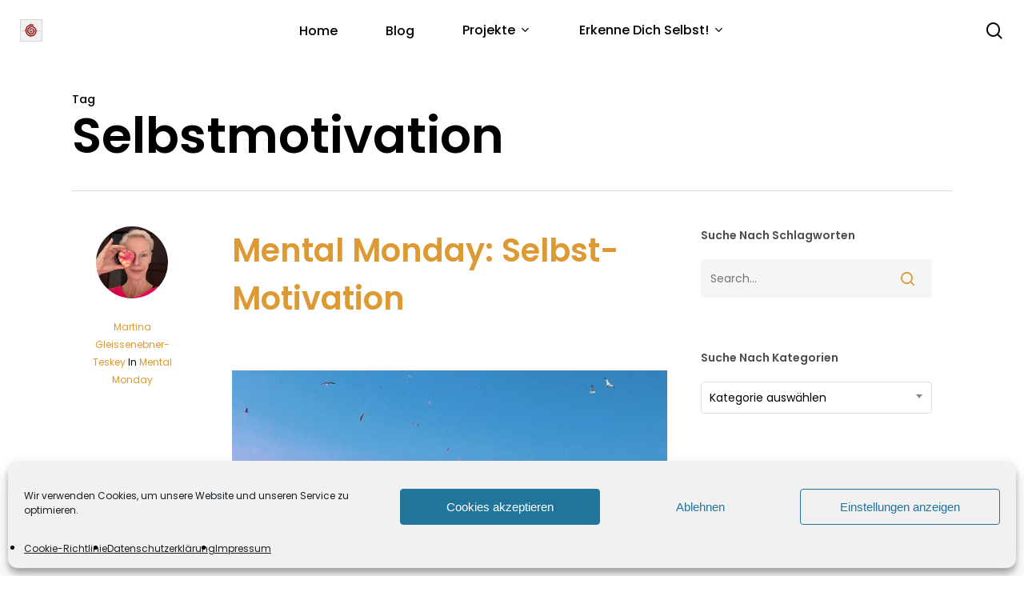

--- FILE ---
content_type: text/html; charset=UTF-8
request_url: https://www.charisma-concept.com/tag/selbstmotivation/
body_size: 23669
content:
<!doctype html>
<html lang="de" class="no-js">
<head><meta charset="UTF-8"><script>if(navigator.userAgent.match(/MSIE|Internet Explorer/i)||navigator.userAgent.match(/Trident\/7\..*?rv:11/i)){var href=document.location.href;if(!href.match(/[?&]nowprocket/)){if(href.indexOf("?")==-1){if(href.indexOf("#")==-1){document.location.href=href+"?nowprocket=1"}else{document.location.href=href.replace("#","?nowprocket=1#")}}else{if(href.indexOf("#")==-1){document.location.href=href+"&nowprocket=1"}else{document.location.href=href.replace("#","&nowprocket=1#")}}}}</script><script>(()=>{class RocketLazyLoadScripts{constructor(){this.v="2.0.4",this.userEvents=["keydown","keyup","mousedown","mouseup","mousemove","mouseover","mouseout","touchmove","touchstart","touchend","touchcancel","wheel","click","dblclick","input"],this.attributeEvents=["onblur","onclick","oncontextmenu","ondblclick","onfocus","onmousedown","onmouseenter","onmouseleave","onmousemove","onmouseout","onmouseover","onmouseup","onmousewheel","onscroll","onsubmit"]}async t(){this.i(),this.o(),/iP(ad|hone)/.test(navigator.userAgent)&&this.h(),this.u(),this.l(this),this.m(),this.k(this),this.p(this),this._(),await Promise.all([this.R(),this.L()]),this.lastBreath=Date.now(),this.S(this),this.P(),this.D(),this.O(),this.M(),await this.C(this.delayedScripts.normal),await this.C(this.delayedScripts.defer),await this.C(this.delayedScripts.async),await this.T(),await this.F(),await this.j(),await this.A(),window.dispatchEvent(new Event("rocket-allScriptsLoaded")),this.everythingLoaded=!0,this.lastTouchEnd&&await new Promise(t=>setTimeout(t,500-Date.now()+this.lastTouchEnd)),this.I(),this.H(),this.U(),this.W()}i(){this.CSPIssue=sessionStorage.getItem("rocketCSPIssue"),document.addEventListener("securitypolicyviolation",t=>{this.CSPIssue||"script-src-elem"!==t.violatedDirective||"data"!==t.blockedURI||(this.CSPIssue=!0,sessionStorage.setItem("rocketCSPIssue",!0))},{isRocket:!0})}o(){window.addEventListener("pageshow",t=>{this.persisted=t.persisted,this.realWindowLoadedFired=!0},{isRocket:!0}),window.addEventListener("pagehide",()=>{this.onFirstUserAction=null},{isRocket:!0})}h(){let t;function e(e){t=e}window.addEventListener("touchstart",e,{isRocket:!0}),window.addEventListener("touchend",function i(o){o.changedTouches[0]&&t.changedTouches[0]&&Math.abs(o.changedTouches[0].pageX-t.changedTouches[0].pageX)<10&&Math.abs(o.changedTouches[0].pageY-t.changedTouches[0].pageY)<10&&o.timeStamp-t.timeStamp<200&&(window.removeEventListener("touchstart",e,{isRocket:!0}),window.removeEventListener("touchend",i,{isRocket:!0}),"INPUT"===o.target.tagName&&"text"===o.target.type||(o.target.dispatchEvent(new TouchEvent("touchend",{target:o.target,bubbles:!0})),o.target.dispatchEvent(new MouseEvent("mouseover",{target:o.target,bubbles:!0})),o.target.dispatchEvent(new PointerEvent("click",{target:o.target,bubbles:!0,cancelable:!0,detail:1,clientX:o.changedTouches[0].clientX,clientY:o.changedTouches[0].clientY})),event.preventDefault()))},{isRocket:!0})}q(t){this.userActionTriggered||("mousemove"!==t.type||this.firstMousemoveIgnored?"keyup"===t.type||"mouseover"===t.type||"mouseout"===t.type||(this.userActionTriggered=!0,this.onFirstUserAction&&this.onFirstUserAction()):this.firstMousemoveIgnored=!0),"click"===t.type&&t.preventDefault(),t.stopPropagation(),t.stopImmediatePropagation(),"touchstart"===this.lastEvent&&"touchend"===t.type&&(this.lastTouchEnd=Date.now()),"click"===t.type&&(this.lastTouchEnd=0),this.lastEvent=t.type,t.composedPath&&t.composedPath()[0].getRootNode()instanceof ShadowRoot&&(t.rocketTarget=t.composedPath()[0]),this.savedUserEvents.push(t)}u(){this.savedUserEvents=[],this.userEventHandler=this.q.bind(this),this.userEvents.forEach(t=>window.addEventListener(t,this.userEventHandler,{passive:!1,isRocket:!0})),document.addEventListener("visibilitychange",this.userEventHandler,{isRocket:!0})}U(){this.userEvents.forEach(t=>window.removeEventListener(t,this.userEventHandler,{passive:!1,isRocket:!0})),document.removeEventListener("visibilitychange",this.userEventHandler,{isRocket:!0}),this.savedUserEvents.forEach(t=>{(t.rocketTarget||t.target).dispatchEvent(new window[t.constructor.name](t.type,t))})}m(){const t="return false",e=Array.from(this.attributeEvents,t=>"data-rocket-"+t),i="["+this.attributeEvents.join("],[")+"]",o="[data-rocket-"+this.attributeEvents.join("],[data-rocket-")+"]",s=(e,i,o)=>{o&&o!==t&&(e.setAttribute("data-rocket-"+i,o),e["rocket"+i]=new Function("event",o),e.setAttribute(i,t))};new MutationObserver(t=>{for(const n of t)"attributes"===n.type&&(n.attributeName.startsWith("data-rocket-")||this.everythingLoaded?n.attributeName.startsWith("data-rocket-")&&this.everythingLoaded&&this.N(n.target,n.attributeName.substring(12)):s(n.target,n.attributeName,n.target.getAttribute(n.attributeName))),"childList"===n.type&&n.addedNodes.forEach(t=>{if(t.nodeType===Node.ELEMENT_NODE)if(this.everythingLoaded)for(const i of[t,...t.querySelectorAll(o)])for(const t of i.getAttributeNames())e.includes(t)&&this.N(i,t.substring(12));else for(const e of[t,...t.querySelectorAll(i)])for(const t of e.getAttributeNames())this.attributeEvents.includes(t)&&s(e,t,e.getAttribute(t))})}).observe(document,{subtree:!0,childList:!0,attributeFilter:[...this.attributeEvents,...e]})}I(){this.attributeEvents.forEach(t=>{document.querySelectorAll("[data-rocket-"+t+"]").forEach(e=>{this.N(e,t)})})}N(t,e){const i=t.getAttribute("data-rocket-"+e);i&&(t.setAttribute(e,i),t.removeAttribute("data-rocket-"+e))}k(t){Object.defineProperty(HTMLElement.prototype,"onclick",{get(){return this.rocketonclick||null},set(e){this.rocketonclick=e,this.setAttribute(t.everythingLoaded?"onclick":"data-rocket-onclick","this.rocketonclick(event)")}})}S(t){function e(e,i){let o=e[i];e[i]=null,Object.defineProperty(e,i,{get:()=>o,set(s){t.everythingLoaded?o=s:e["rocket"+i]=o=s}})}e(document,"onreadystatechange"),e(window,"onload"),e(window,"onpageshow");try{Object.defineProperty(document,"readyState",{get:()=>t.rocketReadyState,set(e){t.rocketReadyState=e},configurable:!0}),document.readyState="loading"}catch(t){console.log("WPRocket DJE readyState conflict, bypassing")}}l(t){this.originalAddEventListener=EventTarget.prototype.addEventListener,this.originalRemoveEventListener=EventTarget.prototype.removeEventListener,this.savedEventListeners=[],EventTarget.prototype.addEventListener=function(e,i,o){o&&o.isRocket||!t.B(e,this)&&!t.userEvents.includes(e)||t.B(e,this)&&!t.userActionTriggered||e.startsWith("rocket-")||t.everythingLoaded?t.originalAddEventListener.call(this,e,i,o):(t.savedEventListeners.push({target:this,remove:!1,type:e,func:i,options:o}),"mouseenter"!==e&&"mouseleave"!==e||t.originalAddEventListener.call(this,e,t.savedUserEvents.push,o))},EventTarget.prototype.removeEventListener=function(e,i,o){o&&o.isRocket||!t.B(e,this)&&!t.userEvents.includes(e)||t.B(e,this)&&!t.userActionTriggered||e.startsWith("rocket-")||t.everythingLoaded?t.originalRemoveEventListener.call(this,e,i,o):t.savedEventListeners.push({target:this,remove:!0,type:e,func:i,options:o})}}J(t,e){this.savedEventListeners=this.savedEventListeners.filter(i=>{let o=i.type,s=i.target||window;return e!==o||t!==s||(this.B(o,s)&&(i.type="rocket-"+o),this.$(i),!1)})}H(){EventTarget.prototype.addEventListener=this.originalAddEventListener,EventTarget.prototype.removeEventListener=this.originalRemoveEventListener,this.savedEventListeners.forEach(t=>this.$(t))}$(t){t.remove?this.originalRemoveEventListener.call(t.target,t.type,t.func,t.options):this.originalAddEventListener.call(t.target,t.type,t.func,t.options)}p(t){let e;function i(e){return t.everythingLoaded?e:e.split(" ").map(t=>"load"===t||t.startsWith("load.")?"rocket-jquery-load":t).join(" ")}function o(o){function s(e){const s=o.fn[e];o.fn[e]=o.fn.init.prototype[e]=function(){return this[0]===window&&t.userActionTriggered&&("string"==typeof arguments[0]||arguments[0]instanceof String?arguments[0]=i(arguments[0]):"object"==typeof arguments[0]&&Object.keys(arguments[0]).forEach(t=>{const e=arguments[0][t];delete arguments[0][t],arguments[0][i(t)]=e})),s.apply(this,arguments),this}}if(o&&o.fn&&!t.allJQueries.includes(o)){const e={DOMContentLoaded:[],"rocket-DOMContentLoaded":[]};for(const t in e)document.addEventListener(t,()=>{e[t].forEach(t=>t())},{isRocket:!0});o.fn.ready=o.fn.init.prototype.ready=function(i){function s(){parseInt(o.fn.jquery)>2?setTimeout(()=>i.bind(document)(o)):i.bind(document)(o)}return"function"==typeof i&&(t.realDomReadyFired?!t.userActionTriggered||t.fauxDomReadyFired?s():e["rocket-DOMContentLoaded"].push(s):e.DOMContentLoaded.push(s)),o([])},s("on"),s("one"),s("off"),t.allJQueries.push(o)}e=o}t.allJQueries=[],o(window.jQuery),Object.defineProperty(window,"jQuery",{get:()=>e,set(t){o(t)}})}P(){const t=new Map;document.write=document.writeln=function(e){const i=document.currentScript,o=document.createRange(),s=i.parentElement;let n=t.get(i);void 0===n&&(n=i.nextSibling,t.set(i,n));const c=document.createDocumentFragment();o.setStart(c,0),c.appendChild(o.createContextualFragment(e)),s.insertBefore(c,n)}}async R(){return new Promise(t=>{this.userActionTriggered?t():this.onFirstUserAction=t})}async L(){return new Promise(t=>{document.addEventListener("DOMContentLoaded",()=>{this.realDomReadyFired=!0,t()},{isRocket:!0})})}async j(){return this.realWindowLoadedFired?Promise.resolve():new Promise(t=>{window.addEventListener("load",t,{isRocket:!0})})}M(){this.pendingScripts=[];this.scriptsMutationObserver=new MutationObserver(t=>{for(const e of t)e.addedNodes.forEach(t=>{"SCRIPT"!==t.tagName||t.noModule||t.isWPRocket||this.pendingScripts.push({script:t,promise:new Promise(e=>{const i=()=>{const i=this.pendingScripts.findIndex(e=>e.script===t);i>=0&&this.pendingScripts.splice(i,1),e()};t.addEventListener("load",i,{isRocket:!0}),t.addEventListener("error",i,{isRocket:!0}),setTimeout(i,1e3)})})})}),this.scriptsMutationObserver.observe(document,{childList:!0,subtree:!0})}async F(){await this.X(),this.pendingScripts.length?(await this.pendingScripts[0].promise,await this.F()):this.scriptsMutationObserver.disconnect()}D(){this.delayedScripts={normal:[],async:[],defer:[]},document.querySelectorAll("script[type$=rocketlazyloadscript]").forEach(t=>{t.hasAttribute("data-rocket-src")?t.hasAttribute("async")&&!1!==t.async?this.delayedScripts.async.push(t):t.hasAttribute("defer")&&!1!==t.defer||"module"===t.getAttribute("data-rocket-type")?this.delayedScripts.defer.push(t):this.delayedScripts.normal.push(t):this.delayedScripts.normal.push(t)})}async _(){await this.L();let t=[];document.querySelectorAll("script[type$=rocketlazyloadscript][data-rocket-src]").forEach(e=>{let i=e.getAttribute("data-rocket-src");if(i&&!i.startsWith("data:")){i.startsWith("//")&&(i=location.protocol+i);try{const o=new URL(i).origin;o!==location.origin&&t.push({src:o,crossOrigin:e.crossOrigin||"module"===e.getAttribute("data-rocket-type")})}catch(t){}}}),t=[...new Map(t.map(t=>[JSON.stringify(t),t])).values()],this.Y(t,"preconnect")}async G(t){if(await this.K(),!0!==t.noModule||!("noModule"in HTMLScriptElement.prototype))return new Promise(e=>{let i;function o(){(i||t).setAttribute("data-rocket-status","executed"),e()}try{if(navigator.userAgent.includes("Firefox/")||""===navigator.vendor||this.CSPIssue)i=document.createElement("script"),[...t.attributes].forEach(t=>{let e=t.nodeName;"type"!==e&&("data-rocket-type"===e&&(e="type"),"data-rocket-src"===e&&(e="src"),i.setAttribute(e,t.nodeValue))}),t.text&&(i.text=t.text),t.nonce&&(i.nonce=t.nonce),i.hasAttribute("src")?(i.addEventListener("load",o,{isRocket:!0}),i.addEventListener("error",()=>{i.setAttribute("data-rocket-status","failed-network"),e()},{isRocket:!0}),setTimeout(()=>{i.isConnected||e()},1)):(i.text=t.text,o()),i.isWPRocket=!0,t.parentNode.replaceChild(i,t);else{const i=t.getAttribute("data-rocket-type"),s=t.getAttribute("data-rocket-src");i?(t.type=i,t.removeAttribute("data-rocket-type")):t.removeAttribute("type"),t.addEventListener("load",o,{isRocket:!0}),t.addEventListener("error",i=>{this.CSPIssue&&i.target.src.startsWith("data:")?(console.log("WPRocket: CSP fallback activated"),t.removeAttribute("src"),this.G(t).then(e)):(t.setAttribute("data-rocket-status","failed-network"),e())},{isRocket:!0}),s?(t.fetchPriority="high",t.removeAttribute("data-rocket-src"),t.src=s):t.src="data:text/javascript;base64,"+window.btoa(unescape(encodeURIComponent(t.text)))}}catch(i){t.setAttribute("data-rocket-status","failed-transform"),e()}});t.setAttribute("data-rocket-status","skipped")}async C(t){const e=t.shift();return e?(e.isConnected&&await this.G(e),this.C(t)):Promise.resolve()}O(){this.Y([...this.delayedScripts.normal,...this.delayedScripts.defer,...this.delayedScripts.async],"preload")}Y(t,e){this.trash=this.trash||[];let i=!0;var o=document.createDocumentFragment();t.forEach(t=>{const s=t.getAttribute&&t.getAttribute("data-rocket-src")||t.src;if(s&&!s.startsWith("data:")){const n=document.createElement("link");n.href=s,n.rel=e,"preconnect"!==e&&(n.as="script",n.fetchPriority=i?"high":"low"),t.getAttribute&&"module"===t.getAttribute("data-rocket-type")&&(n.crossOrigin=!0),t.crossOrigin&&(n.crossOrigin=t.crossOrigin),t.integrity&&(n.integrity=t.integrity),t.nonce&&(n.nonce=t.nonce),o.appendChild(n),this.trash.push(n),i=!1}}),document.head.appendChild(o)}W(){this.trash.forEach(t=>t.remove())}async T(){try{document.readyState="interactive"}catch(t){}this.fauxDomReadyFired=!0;try{await this.K(),this.J(document,"readystatechange"),document.dispatchEvent(new Event("rocket-readystatechange")),await this.K(),document.rocketonreadystatechange&&document.rocketonreadystatechange(),await this.K(),this.J(document,"DOMContentLoaded"),document.dispatchEvent(new Event("rocket-DOMContentLoaded")),await this.K(),this.J(window,"DOMContentLoaded"),window.dispatchEvent(new Event("rocket-DOMContentLoaded"))}catch(t){console.error(t)}}async A(){try{document.readyState="complete"}catch(t){}try{await this.K(),this.J(document,"readystatechange"),document.dispatchEvent(new Event("rocket-readystatechange")),await this.K(),document.rocketonreadystatechange&&document.rocketonreadystatechange(),await this.K(),this.J(window,"load"),window.dispatchEvent(new Event("rocket-load")),await this.K(),window.rocketonload&&window.rocketonload(),await this.K(),this.allJQueries.forEach(t=>t(window).trigger("rocket-jquery-load")),await this.K(),this.J(window,"pageshow");const t=new Event("rocket-pageshow");t.persisted=this.persisted,window.dispatchEvent(t),await this.K(),window.rocketonpageshow&&window.rocketonpageshow({persisted:this.persisted})}catch(t){console.error(t)}}async K(){Date.now()-this.lastBreath>45&&(await this.X(),this.lastBreath=Date.now())}async X(){return document.hidden?new Promise(t=>setTimeout(t)):new Promise(t=>requestAnimationFrame(t))}B(t,e){return e===document&&"readystatechange"===t||(e===document&&"DOMContentLoaded"===t||(e===window&&"DOMContentLoaded"===t||(e===window&&"load"===t||e===window&&"pageshow"===t)))}static run(){(new RocketLazyLoadScripts).t()}}RocketLazyLoadScripts.run()})();</script>
	
	<meta name="viewport" content="width=device-width, initial-scale=1, maximum-scale=1, user-scalable=0" /><meta name='robots' content='index, follow, max-image-preview:large, max-snippet:-1, max-video-preview:-1' />

	<!-- This site is optimized with the Yoast SEO plugin v26.8 - https://yoast.com/product/yoast-seo-wordpress/ -->
	<title>Selbstmotivation Archive - Charisma-Concept</title>
<link crossorigin data-rocket-preconnect href="https://fonts.googleapis.com" rel="preconnect">
<link data-rocket-preload as="style" href="https://fonts.googleapis.com/css?family=Poppins%3A400%2C500%2C600%2C700%7CRoboto%3A500%7CBebas%20Neue%3A400%7CMontserrat%3A500&#038;subset=latin&#038;display=swap" rel="preload">
<link href="https://fonts.googleapis.com/css?family=Poppins%3A400%2C500%2C600%2C700%7CRoboto%3A500%7CBebas%20Neue%3A400%7CMontserrat%3A500&#038;subset=latin&#038;display=swap" media="print" onload="this.media=&#039;all&#039;" rel="stylesheet">
<noscript><link rel="stylesheet" href="https://fonts.googleapis.com/css?family=Poppins%3A400%2C500%2C600%2C700%7CRoboto%3A500%7CBebas%20Neue%3A400%7CMontserrat%3A500&#038;subset=latin&#038;display=swap"></noscript><link rel="preload" data-rocket-preload as="image" href="https://www.charisma-concept.com/wp-content/uploads/2019/10/action-beach-carefree-2041832_cut.jpg" imagesrcset="https://www.charisma-concept.com/wp-content/uploads/2019/10/action-beach-carefree-2041832_cut.jpg 1350w, https://www.charisma-concept.com/wp-content/uploads/2019/10/action-beach-carefree-2041832_cut-600x480.jpg 600w, https://www.charisma-concept.com/wp-content/uploads/2019/10/action-beach-carefree-2041832_cut-300x240.jpg 300w, https://www.charisma-concept.com/wp-content/uploads/2019/10/action-beach-carefree-2041832_cut-768x615.jpg 768w, https://www.charisma-concept.com/wp-content/uploads/2019/10/action-beach-carefree-2041832_cut-1024x820.jpg 1024w" imagesizes="(max-width: 1350px) 100vw, 1350px" fetchpriority="high">
	<link rel="canonical" href="https://www.charisma-concept.com/tag/selbstmotivation/" />
	<meta property="og:locale" content="de_DE" />
	<meta property="og:type" content="article" />
	<meta property="og:title" content="Selbstmotivation Archive - Charisma-Concept" />
	<meta property="og:url" content="https://www.charisma-concept.com/tag/selbstmotivation/" />
	<meta property="og:site_name" content="Charisma-Concept" />
	<meta name="twitter:card" content="summary_large_image" />
	<script type="application/ld+json" class="yoast-schema-graph">{"@context":"https://schema.org","@graph":[{"@type":"CollectionPage","@id":"https://www.charisma-concept.com/tag/selbstmotivation/","url":"https://www.charisma-concept.com/tag/selbstmotivation/","name":"Selbstmotivation Archive - Charisma-Concept","isPartOf":{"@id":"https://www.charisma-concept.com/#website"},"primaryImageOfPage":{"@id":"https://www.charisma-concept.com/tag/selbstmotivation/#primaryimage"},"image":{"@id":"https://www.charisma-concept.com/tag/selbstmotivation/#primaryimage"},"thumbnailUrl":"https://www.charisma-concept.com/wp-content/uploads/2019/10/action-beach-carefree-2041832_cut.jpg","breadcrumb":{"@id":"https://www.charisma-concept.com/tag/selbstmotivation/#breadcrumb"},"inLanguage":"de"},{"@type":"ImageObject","inLanguage":"de","@id":"https://www.charisma-concept.com/tag/selbstmotivation/#primaryimage","url":"https://www.charisma-concept.com/wp-content/uploads/2019/10/action-beach-carefree-2041832_cut.jpg","contentUrl":"https://www.charisma-concept.com/wp-content/uploads/2019/10/action-beach-carefree-2041832_cut.jpg","width":1350,"height":1080},{"@type":"BreadcrumbList","@id":"https://www.charisma-concept.com/tag/selbstmotivation/#breadcrumb","itemListElement":[{"@type":"ListItem","position":1,"name":"Startseite","item":"https://www.charisma-concept.com/"},{"@type":"ListItem","position":2,"name":"Selbstmotivation"}]},{"@type":"WebSite","@id":"https://www.charisma-concept.com/#website","url":"https://www.charisma-concept.com/","name":"Charisma-Concept","description":"Die Charisma Online-Plattform","potentialAction":[{"@type":"SearchAction","target":{"@type":"EntryPoint","urlTemplate":"https://www.charisma-concept.com/?s={search_term_string}"},"query-input":{"@type":"PropertyValueSpecification","valueRequired":true,"valueName":"search_term_string"}}],"inLanguage":"de"}]}</script>
	<!-- / Yoast SEO plugin. -->


<link rel='dns-prefetch' href='//fonts.googleapis.com' />
<link href='https://fonts.gstatic.com' crossorigin rel='preconnect' />
<link rel="alternate" type="application/rss+xml" title="Charisma-Concept &raquo; Feed" href="https://www.charisma-concept.com/feed/" />
<link rel="alternate" type="application/rss+xml" title="Charisma-Concept &raquo; Kommentar-Feed" href="https://www.charisma-concept.com/comments/feed/" />
<link rel="alternate" type="application/rss+xml" title="Charisma-Concept &raquo; Schlagwort-Feed zu Selbstmotivation" href="https://www.charisma-concept.com/tag/selbstmotivation/feed/" />
<style id='wp-img-auto-sizes-contain-inline-css' type='text/css'>
img:is([sizes=auto i],[sizes^="auto," i]){contain-intrinsic-size:3000px 1500px}
/*# sourceURL=wp-img-auto-sizes-contain-inline-css */
</style>
<style id='wp-emoji-styles-inline-css' type='text/css'>

	img.wp-smiley, img.emoji {
		display: inline !important;
		border: none !important;
		box-shadow: none !important;
		height: 1em !important;
		width: 1em !important;
		margin: 0 0.07em !important;
		vertical-align: -0.1em !important;
		background: none !important;
		padding: 0 !important;
	}
/*# sourceURL=wp-emoji-styles-inline-css */
</style>
<style id='wp-block-library-inline-css' type='text/css'>
:root{--wp-block-synced-color:#7a00df;--wp-block-synced-color--rgb:122,0,223;--wp-bound-block-color:var(--wp-block-synced-color);--wp-editor-canvas-background:#ddd;--wp-admin-theme-color:#007cba;--wp-admin-theme-color--rgb:0,124,186;--wp-admin-theme-color-darker-10:#006ba1;--wp-admin-theme-color-darker-10--rgb:0,107,160.5;--wp-admin-theme-color-darker-20:#005a87;--wp-admin-theme-color-darker-20--rgb:0,90,135;--wp-admin-border-width-focus:2px}@media (min-resolution:192dpi){:root{--wp-admin-border-width-focus:1.5px}}.wp-element-button{cursor:pointer}:root .has-very-light-gray-background-color{background-color:#eee}:root .has-very-dark-gray-background-color{background-color:#313131}:root .has-very-light-gray-color{color:#eee}:root .has-very-dark-gray-color{color:#313131}:root .has-vivid-green-cyan-to-vivid-cyan-blue-gradient-background{background:linear-gradient(135deg,#00d084,#0693e3)}:root .has-purple-crush-gradient-background{background:linear-gradient(135deg,#34e2e4,#4721fb 50%,#ab1dfe)}:root .has-hazy-dawn-gradient-background{background:linear-gradient(135deg,#faaca8,#dad0ec)}:root .has-subdued-olive-gradient-background{background:linear-gradient(135deg,#fafae1,#67a671)}:root .has-atomic-cream-gradient-background{background:linear-gradient(135deg,#fdd79a,#004a59)}:root .has-nightshade-gradient-background{background:linear-gradient(135deg,#330968,#31cdcf)}:root .has-midnight-gradient-background{background:linear-gradient(135deg,#020381,#2874fc)}:root{--wp--preset--font-size--normal:16px;--wp--preset--font-size--huge:42px}.has-regular-font-size{font-size:1em}.has-larger-font-size{font-size:2.625em}.has-normal-font-size{font-size:var(--wp--preset--font-size--normal)}.has-huge-font-size{font-size:var(--wp--preset--font-size--huge)}.has-text-align-center{text-align:center}.has-text-align-left{text-align:left}.has-text-align-right{text-align:right}.has-fit-text{white-space:nowrap!important}#end-resizable-editor-section{display:none}.aligncenter{clear:both}.items-justified-left{justify-content:flex-start}.items-justified-center{justify-content:center}.items-justified-right{justify-content:flex-end}.items-justified-space-between{justify-content:space-between}.screen-reader-text{border:0;clip-path:inset(50%);height:1px;margin:-1px;overflow:hidden;padding:0;position:absolute;width:1px;word-wrap:normal!important}.screen-reader-text:focus{background-color:#ddd;clip-path:none;color:#444;display:block;font-size:1em;height:auto;left:5px;line-height:normal;padding:15px 23px 14px;text-decoration:none;top:5px;width:auto;z-index:100000}html :where(.has-border-color){border-style:solid}html :where([style*=border-top-color]){border-top-style:solid}html :where([style*=border-right-color]){border-right-style:solid}html :where([style*=border-bottom-color]){border-bottom-style:solid}html :where([style*=border-left-color]){border-left-style:solid}html :where([style*=border-width]){border-style:solid}html :where([style*=border-top-width]){border-top-style:solid}html :where([style*=border-right-width]){border-right-style:solid}html :where([style*=border-bottom-width]){border-bottom-style:solid}html :where([style*=border-left-width]){border-left-style:solid}html :where(img[class*=wp-image-]){height:auto;max-width:100%}:where(figure){margin:0 0 1em}html :where(.is-position-sticky){--wp-admin--admin-bar--position-offset:var(--wp-admin--admin-bar--height,0px)}@media screen and (max-width:600px){html :where(.is-position-sticky){--wp-admin--admin-bar--position-offset:0px}}

/*# sourceURL=wp-block-library-inline-css */
</style><style id='global-styles-inline-css' type='text/css'>
:root{--wp--preset--aspect-ratio--square: 1;--wp--preset--aspect-ratio--4-3: 4/3;--wp--preset--aspect-ratio--3-4: 3/4;--wp--preset--aspect-ratio--3-2: 3/2;--wp--preset--aspect-ratio--2-3: 2/3;--wp--preset--aspect-ratio--16-9: 16/9;--wp--preset--aspect-ratio--9-16: 9/16;--wp--preset--color--black: #000000;--wp--preset--color--cyan-bluish-gray: #abb8c3;--wp--preset--color--white: #ffffff;--wp--preset--color--pale-pink: #f78da7;--wp--preset--color--vivid-red: #cf2e2e;--wp--preset--color--luminous-vivid-orange: #ff6900;--wp--preset--color--luminous-vivid-amber: #fcb900;--wp--preset--color--light-green-cyan: #7bdcb5;--wp--preset--color--vivid-green-cyan: #00d084;--wp--preset--color--pale-cyan-blue: #8ed1fc;--wp--preset--color--vivid-cyan-blue: #0693e3;--wp--preset--color--vivid-purple: #9b51e0;--wp--preset--gradient--vivid-cyan-blue-to-vivid-purple: linear-gradient(135deg,rgb(6,147,227) 0%,rgb(155,81,224) 100%);--wp--preset--gradient--light-green-cyan-to-vivid-green-cyan: linear-gradient(135deg,rgb(122,220,180) 0%,rgb(0,208,130) 100%);--wp--preset--gradient--luminous-vivid-amber-to-luminous-vivid-orange: linear-gradient(135deg,rgb(252,185,0) 0%,rgb(255,105,0) 100%);--wp--preset--gradient--luminous-vivid-orange-to-vivid-red: linear-gradient(135deg,rgb(255,105,0) 0%,rgb(207,46,46) 100%);--wp--preset--gradient--very-light-gray-to-cyan-bluish-gray: linear-gradient(135deg,rgb(238,238,238) 0%,rgb(169,184,195) 100%);--wp--preset--gradient--cool-to-warm-spectrum: linear-gradient(135deg,rgb(74,234,220) 0%,rgb(151,120,209) 20%,rgb(207,42,186) 40%,rgb(238,44,130) 60%,rgb(251,105,98) 80%,rgb(254,248,76) 100%);--wp--preset--gradient--blush-light-purple: linear-gradient(135deg,rgb(255,206,236) 0%,rgb(152,150,240) 100%);--wp--preset--gradient--blush-bordeaux: linear-gradient(135deg,rgb(254,205,165) 0%,rgb(254,45,45) 50%,rgb(107,0,62) 100%);--wp--preset--gradient--luminous-dusk: linear-gradient(135deg,rgb(255,203,112) 0%,rgb(199,81,192) 50%,rgb(65,88,208) 100%);--wp--preset--gradient--pale-ocean: linear-gradient(135deg,rgb(255,245,203) 0%,rgb(182,227,212) 50%,rgb(51,167,181) 100%);--wp--preset--gradient--electric-grass: linear-gradient(135deg,rgb(202,248,128) 0%,rgb(113,206,126) 100%);--wp--preset--gradient--midnight: linear-gradient(135deg,rgb(2,3,129) 0%,rgb(40,116,252) 100%);--wp--preset--font-size--small: 13px;--wp--preset--font-size--medium: 20px;--wp--preset--font-size--large: 36px;--wp--preset--font-size--x-large: 42px;--wp--preset--spacing--20: 0.44rem;--wp--preset--spacing--30: 0.67rem;--wp--preset--spacing--40: 1rem;--wp--preset--spacing--50: 1.5rem;--wp--preset--spacing--60: 2.25rem;--wp--preset--spacing--70: 3.38rem;--wp--preset--spacing--80: 5.06rem;--wp--preset--shadow--natural: 6px 6px 9px rgba(0, 0, 0, 0.2);--wp--preset--shadow--deep: 12px 12px 50px rgba(0, 0, 0, 0.4);--wp--preset--shadow--sharp: 6px 6px 0px rgba(0, 0, 0, 0.2);--wp--preset--shadow--outlined: 6px 6px 0px -3px rgb(255, 255, 255), 6px 6px rgb(0, 0, 0);--wp--preset--shadow--crisp: 6px 6px 0px rgb(0, 0, 0);}:root { --wp--style--global--content-size: 1300px;--wp--style--global--wide-size: 1300px; }:where(body) { margin: 0; }.wp-site-blocks > .alignleft { float: left; margin-right: 2em; }.wp-site-blocks > .alignright { float: right; margin-left: 2em; }.wp-site-blocks > .aligncenter { justify-content: center; margin-left: auto; margin-right: auto; }:where(.is-layout-flex){gap: 0.5em;}:where(.is-layout-grid){gap: 0.5em;}.is-layout-flow > .alignleft{float: left;margin-inline-start: 0;margin-inline-end: 2em;}.is-layout-flow > .alignright{float: right;margin-inline-start: 2em;margin-inline-end: 0;}.is-layout-flow > .aligncenter{margin-left: auto !important;margin-right: auto !important;}.is-layout-constrained > .alignleft{float: left;margin-inline-start: 0;margin-inline-end: 2em;}.is-layout-constrained > .alignright{float: right;margin-inline-start: 2em;margin-inline-end: 0;}.is-layout-constrained > .aligncenter{margin-left: auto !important;margin-right: auto !important;}.is-layout-constrained > :where(:not(.alignleft):not(.alignright):not(.alignfull)){max-width: var(--wp--style--global--content-size);margin-left: auto !important;margin-right: auto !important;}.is-layout-constrained > .alignwide{max-width: var(--wp--style--global--wide-size);}body .is-layout-flex{display: flex;}.is-layout-flex{flex-wrap: wrap;align-items: center;}.is-layout-flex > :is(*, div){margin: 0;}body .is-layout-grid{display: grid;}.is-layout-grid > :is(*, div){margin: 0;}body{padding-top: 0px;padding-right: 0px;padding-bottom: 0px;padding-left: 0px;}:root :where(.wp-element-button, .wp-block-button__link){background-color: #32373c;border-width: 0;color: #fff;font-family: inherit;font-size: inherit;font-style: inherit;font-weight: inherit;letter-spacing: inherit;line-height: inherit;padding-top: calc(0.667em + 2px);padding-right: calc(1.333em + 2px);padding-bottom: calc(0.667em + 2px);padding-left: calc(1.333em + 2px);text-decoration: none;text-transform: inherit;}.has-black-color{color: var(--wp--preset--color--black) !important;}.has-cyan-bluish-gray-color{color: var(--wp--preset--color--cyan-bluish-gray) !important;}.has-white-color{color: var(--wp--preset--color--white) !important;}.has-pale-pink-color{color: var(--wp--preset--color--pale-pink) !important;}.has-vivid-red-color{color: var(--wp--preset--color--vivid-red) !important;}.has-luminous-vivid-orange-color{color: var(--wp--preset--color--luminous-vivid-orange) !important;}.has-luminous-vivid-amber-color{color: var(--wp--preset--color--luminous-vivid-amber) !important;}.has-light-green-cyan-color{color: var(--wp--preset--color--light-green-cyan) !important;}.has-vivid-green-cyan-color{color: var(--wp--preset--color--vivid-green-cyan) !important;}.has-pale-cyan-blue-color{color: var(--wp--preset--color--pale-cyan-blue) !important;}.has-vivid-cyan-blue-color{color: var(--wp--preset--color--vivid-cyan-blue) !important;}.has-vivid-purple-color{color: var(--wp--preset--color--vivid-purple) !important;}.has-black-background-color{background-color: var(--wp--preset--color--black) !important;}.has-cyan-bluish-gray-background-color{background-color: var(--wp--preset--color--cyan-bluish-gray) !important;}.has-white-background-color{background-color: var(--wp--preset--color--white) !important;}.has-pale-pink-background-color{background-color: var(--wp--preset--color--pale-pink) !important;}.has-vivid-red-background-color{background-color: var(--wp--preset--color--vivid-red) !important;}.has-luminous-vivid-orange-background-color{background-color: var(--wp--preset--color--luminous-vivid-orange) !important;}.has-luminous-vivid-amber-background-color{background-color: var(--wp--preset--color--luminous-vivid-amber) !important;}.has-light-green-cyan-background-color{background-color: var(--wp--preset--color--light-green-cyan) !important;}.has-vivid-green-cyan-background-color{background-color: var(--wp--preset--color--vivid-green-cyan) !important;}.has-pale-cyan-blue-background-color{background-color: var(--wp--preset--color--pale-cyan-blue) !important;}.has-vivid-cyan-blue-background-color{background-color: var(--wp--preset--color--vivid-cyan-blue) !important;}.has-vivid-purple-background-color{background-color: var(--wp--preset--color--vivid-purple) !important;}.has-black-border-color{border-color: var(--wp--preset--color--black) !important;}.has-cyan-bluish-gray-border-color{border-color: var(--wp--preset--color--cyan-bluish-gray) !important;}.has-white-border-color{border-color: var(--wp--preset--color--white) !important;}.has-pale-pink-border-color{border-color: var(--wp--preset--color--pale-pink) !important;}.has-vivid-red-border-color{border-color: var(--wp--preset--color--vivid-red) !important;}.has-luminous-vivid-orange-border-color{border-color: var(--wp--preset--color--luminous-vivid-orange) !important;}.has-luminous-vivid-amber-border-color{border-color: var(--wp--preset--color--luminous-vivid-amber) !important;}.has-light-green-cyan-border-color{border-color: var(--wp--preset--color--light-green-cyan) !important;}.has-vivid-green-cyan-border-color{border-color: var(--wp--preset--color--vivid-green-cyan) !important;}.has-pale-cyan-blue-border-color{border-color: var(--wp--preset--color--pale-cyan-blue) !important;}.has-vivid-cyan-blue-border-color{border-color: var(--wp--preset--color--vivid-cyan-blue) !important;}.has-vivid-purple-border-color{border-color: var(--wp--preset--color--vivid-purple) !important;}.has-vivid-cyan-blue-to-vivid-purple-gradient-background{background: var(--wp--preset--gradient--vivid-cyan-blue-to-vivid-purple) !important;}.has-light-green-cyan-to-vivid-green-cyan-gradient-background{background: var(--wp--preset--gradient--light-green-cyan-to-vivid-green-cyan) !important;}.has-luminous-vivid-amber-to-luminous-vivid-orange-gradient-background{background: var(--wp--preset--gradient--luminous-vivid-amber-to-luminous-vivid-orange) !important;}.has-luminous-vivid-orange-to-vivid-red-gradient-background{background: var(--wp--preset--gradient--luminous-vivid-orange-to-vivid-red) !important;}.has-very-light-gray-to-cyan-bluish-gray-gradient-background{background: var(--wp--preset--gradient--very-light-gray-to-cyan-bluish-gray) !important;}.has-cool-to-warm-spectrum-gradient-background{background: var(--wp--preset--gradient--cool-to-warm-spectrum) !important;}.has-blush-light-purple-gradient-background{background: var(--wp--preset--gradient--blush-light-purple) !important;}.has-blush-bordeaux-gradient-background{background: var(--wp--preset--gradient--blush-bordeaux) !important;}.has-luminous-dusk-gradient-background{background: var(--wp--preset--gradient--luminous-dusk) !important;}.has-pale-ocean-gradient-background{background: var(--wp--preset--gradient--pale-ocean) !important;}.has-electric-grass-gradient-background{background: var(--wp--preset--gradient--electric-grass) !important;}.has-midnight-gradient-background{background: var(--wp--preset--gradient--midnight) !important;}.has-small-font-size{font-size: var(--wp--preset--font-size--small) !important;}.has-medium-font-size{font-size: var(--wp--preset--font-size--medium) !important;}.has-large-font-size{font-size: var(--wp--preset--font-size--large) !important;}.has-x-large-font-size{font-size: var(--wp--preset--font-size--x-large) !important;}
/*# sourceURL=global-styles-inline-css */
</style>

<link rel='stylesheet' id='cmplz-general-css' href='https://www.charisma-concept.com/wp-content/plugins/complianz-gdpr/assets/css/cookieblocker.min.css?ver=1765985005' type='text/css' media='all' />
<link data-minify="1" rel='stylesheet' id='h5p-plugin-styles-css' href='https://www.charisma-concept.com/wp-content/cache/min/1/wp-content/plugins/h5p/h5p-php-library/styles/h5p.css?ver=1696066605' type='text/css' media='all' />
<link data-minify="1" rel='stylesheet' id='font-awesome-css' href='https://www.charisma-concept.com/wp-content/cache/min/1/wp-content/themes/salient/css/font-awesome-legacy.min.css?ver=1696066605' type='text/css' media='all' />
<link data-minify="1" rel='stylesheet' id='salient-grid-system-css' href='https://www.charisma-concept.com/wp-content/cache/min/1/wp-content/themes/salient/css/build/grid-system.css?ver=1696066605' type='text/css' media='all' />
<link data-minify="1" rel='stylesheet' id='main-styles-css' href='https://www.charisma-concept.com/wp-content/cache/min/1/wp-content/themes/salient/css/build/style.css?ver=1696066605' type='text/css' media='all' />
<style id='main-styles-inline-css' type='text/css'>

		@font-face{
		     font-family:'Open Sans';
		     src:url('https://www.charisma-concept.com/wp-content/themes/salient/css/fonts/OpenSans-Light.woff') format('woff');
		     font-weight:300;
		     font-style:normal; 
		}
		 @font-face{
		     font-family:'Open Sans';
		     src:url('https://www.charisma-concept.com/wp-content/themes/salient/css/fonts/OpenSans-Regular.woff') format('woff');
		     font-weight:400;
		     font-style:normal; 
		}
		 @font-face{
		     font-family:'Open Sans';
		     src:url('https://www.charisma-concept.com/wp-content/themes/salient/css/fonts/OpenSans-SemiBold.woff') format('woff');
		     font-weight:600;
		     font-style:normal; 
		}
		 @font-face{
		     font-family:'Open Sans';
		     src:url('https://www.charisma-concept.com/wp-content/themes/salient/css/fonts/OpenSans-Bold.woff') format('woff');
		     font-weight:700;
		     font-style:normal; 
		}
/*# sourceURL=main-styles-inline-css */
</style>
<link data-minify="1" rel='stylesheet' id='nectar-header-layout-centered-menu-css' href='https://www.charisma-concept.com/wp-content/cache/min/1/wp-content/themes/salient/css/build/header/header-layout-centered-menu.css?ver=1696066605' type='text/css' media='all' />
<link data-minify="1" rel='stylesheet' id='nectar-blog-standard-minimal-css' href='https://www.charisma-concept.com/wp-content/cache/min/1/wp-content/themes/salient/css/build/blog/standard-minimal.css?ver=1696066605' type='text/css' media='all' />
<link data-minify="1" rel='stylesheet' id='nectar-flickity-css' href='https://www.charisma-concept.com/wp-content/cache/min/1/wp-content/themes/salient/css/build/plugins/flickity.css?ver=1696066605' type='text/css' media='all' />
<link data-minify="1" rel='stylesheet' id='nectar-portfolio-css' href='https://www.charisma-concept.com/wp-content/cache/min/1/wp-content/plugins/salient-portfolio/css/portfolio.css?ver=1696066605' type='text/css' media='all' />
<link data-minify="1" rel='stylesheet' id='responsive-css' href='https://www.charisma-concept.com/wp-content/cache/min/1/wp-content/themes/salient/css/build/responsive.css?ver=1696066605' type='text/css' media='all' />
<link data-minify="1" rel='stylesheet' id='select2-css' href='https://www.charisma-concept.com/wp-content/cache/min/1/wp-content/themes/salient/css/build/plugins/select2.css?ver=1696066605' type='text/css' media='all' />
<link data-minify="1" rel='stylesheet' id='skin-material-css' href='https://www.charisma-concept.com/wp-content/cache/min/1/wp-content/themes/salient/css/build/skin-material.css?ver=1696066605' type='text/css' media='all' />
<link data-minify="1" rel='stylesheet' id='salient-wp-menu-dynamic-css' href='https://www.charisma-concept.com/wp-content/cache/min/1/wp-content/uploads/salient/menu-dynamic.css?ver=1696066605' type='text/css' media='all' />
<link data-minify="1" rel='stylesheet' id='nectar-widget-posts-css' href='https://www.charisma-concept.com/wp-content/cache/min/1/wp-content/themes/salient/css/build/elements/widget-nectar-posts.css?ver=1696066605' type='text/css' media='all' />
<link data-minify="1" rel='stylesheet' id='dynamic-css-css' href='https://www.charisma-concept.com/wp-content/cache/min/1/wp-content/themes/salient/css/salient-dynamic-styles.css?ver=1696066605' type='text/css' media='all' />
<style id='dynamic-css-inline-css' type='text/css'>
body[data-bg-header="true"].category .container-wrap,body[data-bg-header="true"].author .container-wrap,body[data-bg-header="true"].date .container-wrap,body[data-bg-header="true"].blog .container-wrap{padding-top:var(--container-padding)!important}.archive.author .row .col.section-title span,.archive.category .row .col.section-title span,.archive.tag .row .col.section-title span,.archive.date .row .col.section-title span{padding-left:0}body.author #page-header-wrap #page-header-bg,body.category #page-header-wrap #page-header-bg,body.tag #page-header-wrap #page-header-bg,body.date #page-header-wrap #page-header-bg{height:auto;padding-top:8%;padding-bottom:8%;}.archive #page-header-wrap{height:auto;}.archive.category .row .col.section-title p,.archive.tag .row .col.section-title p{margin-top:10px;}body[data-bg-header="true"].archive .container-wrap.meta_overlaid_blog,body[data-bg-header="true"].category .container-wrap.meta_overlaid_blog,body[data-bg-header="true"].author .container-wrap.meta_overlaid_blog,body[data-bg-header="true"].date .container-wrap.meta_overlaid_blog{padding-top:0!important;}#page-header-bg[data-alignment="center"] .span_6 p{margin:0 auto;}body.archive #page-header-bg:not(.fullscreen-header) .span_6{position:relative;-webkit-transform:none;transform:none;top:0;}.blog-archive-header .nectar-author-gravatar img{width:125px;border-radius:100px;}.blog-archive-header .container .span_12 p{font-size:min(max(calc(1.3vw),16px),20px);line-height:1.5;margin-top:.5em;}body .page-header-no-bg.color-bg{padding:5% 0;}@media only screen and (max-width:999px){body .page-header-no-bg.color-bg{padding:7% 0;}}@media only screen and (max-width:690px){body .page-header-no-bg.color-bg{padding:9% 0;}.blog-archive-header .nectar-author-gravatar img{width:75px;}}.blog-archive-header.color-bg .col.section-title{border-bottom:0;padding:0;}.blog-archive-header.color-bg *{color:inherit!important;}.nectar-archive-tax-count{position:relative;padding:.5em;transform:translateX(0.25em) translateY(-0.75em);font-size:clamp(14px,0.3em,20px);display:inline-block;vertical-align:super;}.nectar-archive-tax-count:before{content:"";display:block;padding-bottom:100%;width:100%;position:absolute;top:50%;left:50%;transform:translate(-50%,-50%);border-radius:100px;background-color:currentColor;opacity:0.1;}:root{--nectar-body-border-size:25px;}@media only screen and (min-width:1000px){.page-submenu > .full-width-section,.page-submenu .full-width-content,.full-width-content.blog-fullwidth-wrap,.wpb_row.full-width-content,body .full-width-section .row-bg-wrap,body .full-width-section > .nectar-shape-divider-wrap,body .full-width-section > .video-color-overlay,body[data-aie="zoom-out"] .first-section .row-bg-wrap,body[data-aie="long-zoom-out"] .first-section .row-bg-wrap,body[data-aie="zoom-out"] .top-level.full-width-section .row-bg-wrap,body[data-aie="long-zoom-out"] .top-level.full-width-section .row-bg-wrap,body .full-width-section.parallax_section .row-bg-wrap{margin-left:calc(-50vw + calc( var( --nectar-body-border-size ) * 2 ));margin-left:calc(-50vw + var(--scroll-bar-w)/2 + calc( var( --nectar-body-border-size ) * 2 ));left:calc(50% - var(--nectar-body-border-size));width:calc(100vw - calc( var( --nectar-body-border-size ) * 2 ));width:calc(100vw - var(--scroll-bar-w) - calc( var( --nectar-body-border-size ) * 2 ));}.container-wrap{padding-right:var( --nectar-body-border-size );padding-left:var( --nectar-body-border-size );padding-bottom:var( --nectar-body-border-size );}body{padding-bottom:var( --nectar-body-border-size );}#footer-outer[data-full-width="1"]{padding-right:var( --nectar-body-border-size );padding-left:var( --nectar-body-border-size );}body[data-footer-reveal="1"] #footer-outer{bottom:var( --nectar-body-border-size );}#slide-out-widget-area.fullscreen .bottom-text[data-has-desktop-social="false"],#slide-out-widget-area.fullscreen-alt .bottom-text[data-has-desktop-social="false"]{bottom:calc(var( --nectar-body-border-size ) + 28px);}#header-outer{box-shadow:none;-webkit-box-shadow:none;}.slide-out-hover-icon-effect.small,.slide-out-hover-icon-effect:not(.small){margin-top:var( --nectar-body-border-size );margin-right:var( --nectar-body-border-size );}#slide-out-widget-area-bg.fullscreen-alt{padding:var( --nectar-body-border-size );}#slide-out-widget-area.slide-out-from-right-hover{margin-right:var( --nectar-body-border-size );}.orbit-wrapper div.slider-nav span.left,.swiper-container .slider-prev{margin-left:var( --nectar-body-border-size );}.orbit-wrapper div.slider-nav span.right,.swiper-container .slider-next{margin-right:var( --nectar-body-border-size );}.admin-bar #slide-out-widget-area-bg.fullscreen-alt{padding-top:calc(var( --nectar-body-border-size ) + 32px);}body #header-outer,[data-hhun="1"] #header-outer.detached:not(.scrolling),#slide-out-widget-area.fullscreen .bottom-text{margin-top:var( --nectar-body-border-size );padding-right:var( --nectar-body-border-size );padding-left:var( --nectar-body-border-size );}#nectar_fullscreen_rows{margin-top:var( --nectar-body-border-size );}#slide-out-widget-area.fullscreen .off-canvas-social-links{padding-right:var( --nectar-body-border-size );}#slide-out-widget-area.fullscreen .off-canvas-social-links,#slide-out-widget-area.fullscreen .bottom-text{padding-bottom:var( --nectar-body-border-size );}body[data-button-style] .section-down-arrow,.scroll-down-wrap.no-border .section-down-arrow,[data-full-width="true"][data-fullscreen="true"] .swiper-wrapper .slider-down-arrow{bottom:calc(16px + var( --nectar-body-border-size ));}.ascend #search-outer #search #close,#page-header-bg .pagination-navigation{margin-right:var( --nectar-body-border-size );}#to-top{right:calc(var( --nectar-body-border-size ) + 17px);margin-bottom:var( --nectar-body-border-size );}body[data-header-color="light"] #header-outer:not(.transparent) .sf-menu > li > ul{border-top:none;}.nectar-social.fixed{margin-bottom:var( --nectar-body-border-size );margin-right:var( --nectar-body-border-size );}.page-submenu.stuck{padding-left:var( --nectar-body-border-size );padding-right:var( --nectar-body-border-size );}#fp-nav{padding-right:var( --nectar-body-border-size );}:root{--nectar-body-border-color:#ffffff;}.body-border-left{background-color:#ffffff;width:var( --nectar-body-border-size );}.body-border-right{background-color:#ffffff;width:var( --nectar-body-border-size );}.body-border-bottom{background-color:#ffffff;height:var( --nectar-body-border-size );}.body-border-top{background-color:#ffffff;height:var( --nectar-body-border-size );}}#header-outer:not([data-using-secondary="1"]):not(.transparent),body.ascend #search-outer,body[data-slide-out-widget-area-style="fullscreen-alt"] #header-outer:not([data-using-secondary="1"]),#nectar_fullscreen_rows,body #slide-out-widget-area-bg{margin-top:0!important;}.body-border-top{z-index:9997;}body:not(.material) #slide-out-widget-area.slide-out-from-right{z-index:9997;}body #header-outer,body[data-slide-out-widget-area-style="slide-out-from-right-hover"] #header-outer{z-index:9998;}@media only screen and (min-width:1000px){body[data-user-set-ocm="off"].material #header-outer[data-full-width="true"],body[data-user-set-ocm="off"].ascend #header-outer{z-index:10010;}}@media only screen and (min-width:1000px){body #slide-out-widget-area.slide-out-from-right-hover{z-index:9996;}#header-outer[data-full-width="true"]:not([data-transparent-header="true"]) header > .container,#header-outer[data-full-width="true"][data-transparent-header="true"].pseudo-data-transparent header > .container{padding-left:0;padding-right:0;}}@media only screen and (max-width:1080px) and (min-width:1000px){.ascend[data-slide-out-widget-area="true"] #header-outer[data-full-width="true"]:not([data-transparent-header="true"]) header > .container{padding-left:0;padding-right:0;}}body[data-header-search="false"][data-slide-out-widget-area="false"].ascend #header-outer[data-full-width="true"][data-cart="true"]:not([data-transparent-header="true"]) header > .container{padding-right:28px;}body[data-slide-out-widget-area-style="slide-out-from-right"] #header-outer[data-header-resize="0"]{-webkit-transition:-webkit-transform 0.7s cubic-bezier(0.645,0.045,0.355,1),background-color 0.3s cubic-bezier(0.215,0.61,0.355,1),box-shadow 0.40s ease,margin 0.3s cubic-bezier(0.215,0.61,0.355,1)!important;transition:transform 0.7s cubic-bezier(0.645,0.045,0.355,1),background-color 0.3s cubic-bezier(0.215,0.61,0.355,1),box-shadow 0.40s ease,margin 0.3s cubic-bezier(0.215,0.61,0.355,1)!important;}@media only screen and (min-width:1000px){body div.portfolio-items[data-gutter*="px"][data-col-num="elastic"]{padding:0!important;}}body #header-outer[data-transparent-header="true"].transparent{transition:none;-webkit-transition:none;}body[data-slide-out-widget-area-style="fullscreen-alt"] #header-outer{transition:background-color 0.3s cubic-bezier(0.215,0.61,0.355,1);-webkit-transition:background-color 0.3s cubic-bezier(0.215,0.61,0.355,1);}@media only screen and (min-width:1000px){body.ascend[data-slide-out-widget-area="false"] #header-outer[data-header-resize="0"][data-cart="true"]:not(.transparent){z-index:100000;}}#header-space{background-color:#ffffff}@media only screen and (min-width:1000px){body #ajax-content-wrap.no-scroll{min-height:calc(100vh - 76px);height:calc(100vh - 76px)!important;}}@media only screen and (min-width:1000px){#page-header-wrap.fullscreen-header,#page-header-wrap.fullscreen-header #page-header-bg,html:not(.nectar-box-roll-loaded) .nectar-box-roll > #page-header-bg.fullscreen-header,.nectar_fullscreen_zoom_recent_projects,#nectar_fullscreen_rows:not(.afterLoaded) > div{height:calc(100vh - 75px);}.wpb_row.vc_row-o-full-height.top-level,.wpb_row.vc_row-o-full-height.top-level > .col.span_12{min-height:calc(100vh - 75px);}html:not(.nectar-box-roll-loaded) .nectar-box-roll > #page-header-bg.fullscreen-header{top:76px;}.nectar-slider-wrap[data-fullscreen="true"]:not(.loaded),.nectar-slider-wrap[data-fullscreen="true"]:not(.loaded) .swiper-container{height:calc(100vh - 74px)!important;}.admin-bar .nectar-slider-wrap[data-fullscreen="true"]:not(.loaded),.admin-bar .nectar-slider-wrap[data-fullscreen="true"]:not(.loaded) .swiper-container{height:calc(100vh - 74px - 32px)!important;}}.admin-bar[class*="page-template-template-no-header"] .wpb_row.vc_row-o-full-height.top-level,.admin-bar[class*="page-template-template-no-header"] .wpb_row.vc_row-o-full-height.top-level > .col.span_12{min-height:calc(100vh - 32px);}body[class*="page-template-template-no-header"] .wpb_row.vc_row-o-full-height.top-level,body[class*="page-template-template-no-header"] .wpb_row.vc_row-o-full-height.top-level > .col.span_12{min-height:100vh;}@media only screen and (max-width:999px){.using-mobile-browser #nectar_fullscreen_rows:not(.afterLoaded):not([data-mobile-disable="on"]) > div{height:calc(100vh - 96px);}.using-mobile-browser .wpb_row.vc_row-o-full-height.top-level,.using-mobile-browser .wpb_row.vc_row-o-full-height.top-level > .col.span_12,[data-permanent-transparent="1"].using-mobile-browser .wpb_row.vc_row-o-full-height.top-level,[data-permanent-transparent="1"].using-mobile-browser .wpb_row.vc_row-o-full-height.top-level > .col.span_12{min-height:calc(100vh - 96px);}html:not(.nectar-box-roll-loaded) .nectar-box-roll > #page-header-bg.fullscreen-header,.nectar_fullscreen_zoom_recent_projects,.nectar-slider-wrap[data-fullscreen="true"]:not(.loaded),.nectar-slider-wrap[data-fullscreen="true"]:not(.loaded) .swiper-container,#nectar_fullscreen_rows:not(.afterLoaded):not([data-mobile-disable="on"]) > div{height:calc(100vh - 43px);}.wpb_row.vc_row-o-full-height.top-level,.wpb_row.vc_row-o-full-height.top-level > .col.span_12{min-height:calc(100vh - 43px);}body[data-transparent-header="false"] #ajax-content-wrap.no-scroll{min-height:calc(100vh - 43px);height:calc(100vh - 43px);}}.screen-reader-text,.nectar-skip-to-content:not(:focus){border:0;clip:rect(1px,1px,1px,1px);clip-path:inset(50%);height:1px;margin:-1px;overflow:hidden;padding:0;position:absolute!important;width:1px;word-wrap:normal!important;}.row .col img:not([srcset]){width:auto;}.row .col img.img-with-animation.nectar-lazy:not([srcset]){width:100%;}
/*# sourceURL=dynamic-css-inline-css */
</style>

<script type="text/javascript" src="https://www.charisma-concept.com/wp-includes/js/jquery/jquery.min.js?ver=3.7.1" id="jquery-core-js"></script>
<script type="text/javascript" src="https://www.charisma-concept.com/wp-includes/js/jquery/jquery-migrate.min.js?ver=3.4.1" id="jquery-migrate-js"></script>
<script type="rocketlazyloadscript"></script><link rel="https://api.w.org/" href="https://www.charisma-concept.com/wp-json/" /><link rel="alternate" title="JSON" type="application/json" href="https://www.charisma-concept.com/wp-json/wp/v2/tags/388" /><link rel="EditURI" type="application/rsd+xml" title="RSD" href="https://www.charisma-concept.com/xmlrpc.php?rsd" />
<meta name="generator" content="WordPress 6.9" />
			<style>.cmplz-hidden {
					display: none !important;
				}</style><script type="rocketlazyloadscript" data-rocket-type="text/javascript"> var root = document.getElementsByTagName( "html" )[0]; root.setAttribute( "class", "js" ); </script><meta name="generator" content="Powered by WPBakery Page Builder - drag and drop page builder for WordPress."/>
<link rel="icon" href="https://www.charisma-concept.com/wp-content/uploads/2020/10/cropped-Favicon_72x72-32x32.jpg" sizes="32x32" />
<link rel="icon" href="https://www.charisma-concept.com/wp-content/uploads/2020/10/cropped-Favicon_72x72-192x192.jpg" sizes="192x192" />
<link rel="apple-touch-icon" href="https://www.charisma-concept.com/wp-content/uploads/2020/10/cropped-Favicon_72x72-180x180.jpg" />
<meta name="msapplication-TileImage" content="https://www.charisma-concept.com/wp-content/uploads/2020/10/cropped-Favicon_72x72-270x270.jpg" />
<noscript><style> .wpb_animate_when_almost_visible { opacity: 1; }</style></noscript><noscript><style id="rocket-lazyload-nojs-css">.rll-youtube-player, [data-lazy-src]{display:none !important;}</style></noscript><link data-minify="1" data-pagespeed-no-defer data-nowprocket data-wpacu-skip data-no-optimize data-noptimize rel='stylesheet' id='main-styles-non-critical-css' href='https://www.charisma-concept.com/wp-content/cache/min/1/wp-content/themes/salient/css/build/style-non-critical.css?ver=1696066605' type='text/css' media='all' />
<link data-minify="1" data-pagespeed-no-defer data-nowprocket data-wpacu-skip data-no-optimize data-noptimize rel='stylesheet' id='fancyBox-css' href='https://www.charisma-concept.com/wp-content/cache/min/1/wp-content/themes/salient/css/build/plugins/jquery.fancybox.css?ver=1696066605' type='text/css' media='all' />
<link data-minify="1" data-pagespeed-no-defer data-nowprocket data-wpacu-skip data-no-optimize data-noptimize rel='stylesheet' id='nectar-ocm-core-css' href='https://www.charisma-concept.com/wp-content/cache/min/1/wp-content/themes/salient/css/build/off-canvas/core.css?ver=1696066605' type='text/css' media='all' />
<link data-minify="1" data-pagespeed-no-defer data-nowprocket data-wpacu-skip data-no-optimize data-noptimize rel='stylesheet' id='nectar-ocm-slide-out-right-material-css' href='https://www.charisma-concept.com/wp-content/cache/min/1/wp-content/themes/salient/css/build/off-canvas/slide-out-right-material.css?ver=1696066605' type='text/css' media='all' />
<link data-minify="1" data-pagespeed-no-defer data-nowprocket data-wpacu-skip data-no-optimize data-noptimize rel='stylesheet' id='nectar-ocm-slide-out-right-hover-css' href='https://www.charisma-concept.com/wp-content/cache/min/1/wp-content/themes/salient/css/build/off-canvas/slide-out-right-hover.css?ver=1730280837' type='text/css' media='all' />
<meta name="generator" content="WP Rocket 3.19.4" data-wpr-features="wpr_delay_js wpr_minify_js wpr_lazyload_images wpr_preconnect_external_domains wpr_oci wpr_minify_css wpr_desktop" /></head><body data-cmplz=1 class="archive tag tag-selbstmotivation tag-388 wp-theme-salient material wpb-js-composer js-comp-ver-7.8.1 vc_responsive" data-footer-reveal="1" data-footer-reveal-shadow="none" data-header-format="centered-menu" data-body-border="1" data-boxed-style="" data-header-breakpoint="1000" data-dropdown-style="minimal" data-cae="easeOutQuart" data-cad="700" data-megamenu-width="full-width" data-aie="none" data-ls="fancybox" data-apte="standard" data-hhun="0" data-fancy-form-rcs="1" data-form-style="default" data-form-submit="regular" data-is="minimal" data-button-style="slightly_rounded_shadow" data-user-account-button="false" data-flex-cols="true" data-col-gap="default" data-header-inherit-rc="false" data-header-search="true" data-animated-anchors="true" data-ajax-transitions="false" data-full-width-header="true" data-slide-out-widget-area="true" data-slide-out-widget-area-style="slide-out-from-right" data-user-set-ocm="off" data-loading-animation="none" data-bg-header="false" data-responsive="1" data-ext-responsive="true" data-ext-padding="90" data-header-resize="0" data-header-color="custom" data-cart="false" data-remove-m-parallax="" data-remove-m-video-bgs="" data-m-animate="0" data-force-header-trans-color="light" data-smooth-scrolling="0" data-permanent-transparent="false" >
	
	<script type="rocketlazyloadscript" data-rocket-type="text/javascript">
	 (function(window, document) {

		 if(navigator.userAgent.match(/(Android|iPod|iPhone|iPad|BlackBerry|IEMobile|Opera Mini)/)) {
			 document.body.className += " using-mobile-browser mobile ";
		 }
		 if(navigator.userAgent.match(/Mac/) && navigator.maxTouchPoints && navigator.maxTouchPoints > 2) {
			document.body.className += " using-ios-device ";
		}

		 if( !("ontouchstart" in window) ) {

			 var body = document.querySelector("body");
			 var winW = window.innerWidth;
			 var bodyW = body.clientWidth;

			 if (winW > bodyW + 4) {
				 body.setAttribute("style", "--scroll-bar-w: " + (winW - bodyW - 4) + "px");
			 } else {
				 body.setAttribute("style", "--scroll-bar-w: 0px");
			 }
		 }

	 })(window, document);
   </script><a href="#ajax-content-wrap" class="nectar-skip-to-content">Skip to main content</a><div  class="ocm-effect-wrap"><div  class="ocm-effect-wrap-inner">	
	<div id="header-space"  data-header-mobile-fixed='1'></div> 
	
		<div id="header-outer" data-has-menu="true" data-has-buttons="yes" data-header-button_style="default" data-using-pr-menu="false" data-mobile-fixed="1" data-ptnm="false" data-lhe="animated_underline" data-user-set-bg="#ffffff" data-format="centered-menu" data-permanent-transparent="false" data-megamenu-rt="1" data-remove-fixed="0" data-header-resize="0" data-cart="false" data-transparency-option="" data-box-shadow="none" data-shrink-num="6" data-using-secondary="0" data-using-logo="1" data-logo-height="28" data-m-logo-height="20" data-padding="24" data-full-width="true" data-condense="false" >
		
<div id="search-outer" class="nectar">
	<div id="search">
		<div class="container">
			 <div id="search-box">
				 <div class="inner-wrap">
					 <div class="col span_12">
						  <form role="search" action="https://www.charisma-concept.com/" method="GET">
														 <input type="text" name="s" id="s" value="" aria-label="Search" placeholder="Search" />
							 
						<span>Hit enter to search or ESC to close</span>
												</form>
					</div><!--/span_12-->
				</div><!--/inner-wrap-->
			 </div><!--/search-box-->
			 <div id="close"><a href="#"><span class="screen-reader-text">Close Search</span>
				<span class="close-wrap"> <span class="close-line close-line1"></span> <span class="close-line close-line2"></span> </span>				 </a></div>
		 </div><!--/container-->
	</div><!--/search-->
</div><!--/search-outer-->

<header id="top">
	<div class="container">
		<div class="row">
			<div class="col span_3">
								<a id="logo" href="https://www.charisma-concept.com" data-supplied-ml-starting-dark="true" data-supplied-ml-starting="true" data-supplied-ml="false" >
					<img class="stnd skip-lazy default-logo" width="72" height="72" alt="Charisma-Concept" src="https://www.charisma-concept.com/wp-content/uploads/2020/10/Favicon_72x72.jpg" srcset="https://www.charisma-concept.com/wp-content/uploads/2020/10/Favicon_72x72.jpg 1x, https://www.charisma-concept.com/wp-content/uploads/2020/10/Favicon_72x72.jpg 2x" />				</a>
							</div><!--/span_3-->

			<div class="col span_9 col_last">
									<div class="nectar-mobile-only mobile-header"><div class="inner"></div></div>
									<a class="mobile-search" href="#searchbox"><span class="nectar-icon icon-salient-search" aria-hidden="true"></span><span class="screen-reader-text">search</span></a>
														<div class="slide-out-widget-area-toggle mobile-icon slide-out-from-right" data-custom-color="false" data-icon-animation="simple-transform">
						<div> <a href="#slide-out-widget-area" role="button" aria-label="Navigation Menu" aria-expanded="false" class="closed">
							<span class="screen-reader-text">Menu</span><span aria-hidden="true"> <i class="lines-button x2"> <i class="lines"></i> </i> </span>						</a></div>
					</div>
				
									<nav aria-label="Main Menu">
													<ul class="sf-menu">
								<li id="menu-item-9252" class="menu-item menu-item-type-post_type menu-item-object-page menu-item-home nectar-regular-menu-item menu-item-9252"><a href="https://www.charisma-concept.com/"><span class="menu-title-text">Home</span></a></li>
<li id="menu-item-8567" class="menu-item menu-item-type-post_type menu-item-object-page current_page_parent nectar-regular-menu-item menu-item-8567"><a title="https://www.charisma-concept.com/charisma-weekly/" href="https://www.charisma-concept.com/charisma-weekly/"><span class="menu-title-text">Blog</span></a></li>
<li id="menu-item-8568" class="menu-item menu-item-type-post_type menu-item-object-page menu-item-has-children nectar-regular-menu-item sf-with-ul menu-item-8568"><a href="https://www.charisma-concept.com/projekte/" aria-haspopup="true" aria-expanded="false"><span class="menu-title-text">Projekte</span><span class="sf-sub-indicator"><i class="fa fa-angle-down icon-in-menu" aria-hidden="true"></i></span></a>
<ul class="sub-menu">
	<li id="menu-item-9342" class="menu-item menu-item-type-custom menu-item-object-custom nectar-regular-menu-item menu-item-9342"><a href="https://walk4future.com"><span class="menu-title-text">walk4future &#8211; REthink Fashion</span></a></li>
	<li id="menu-item-9229" class="menu-item menu-item-type-post_type menu-item-object-page nectar-regular-menu-item menu-item-9229"><a href="https://www.charisma-concept.com/anna-fliegt-ein-film-ueber-das-verwirklichen-von-traeumen/"><span class="menu-title-text">“Anna Fliegt”: Ein Film über das Verwirklichen von Träumen</span></a></li>
	<li id="menu-item-8573" class="menu-item menu-item-type-custom menu-item-object-custom nectar-regular-menu-item menu-item-8573"><a href="http://www.dreamsintoaction.at"><span class="menu-title-text">Dreams Into Action</span></a></li>
	<li id="menu-item-8570" class="menu-item menu-item-type-post_type menu-item-object-page nectar-regular-menu-item menu-item-8570"><a href="https://www.charisma-concept.com/projekte/vorbilder/"><span class="menu-title-text">Frauen in Führung</span></a></li>
	<li id="menu-item-8572" class="menu-item menu-item-type-post_type menu-item-object-page menu-item-has-children nectar-regular-menu-item menu-item-8572"><a href="https://www.charisma-concept.com/projekte/gnadengaben/" aria-haspopup="true" aria-expanded="false"><span class="menu-title-text">Charisma-Porträts</span><span class="sf-sub-indicator"><i class="fa fa-angle-right icon-in-menu" aria-hidden="true"></i></span></a>
	<ul class="sub-menu">
		<li id="menu-item-8571" class="menu-item menu-item-type-post_type menu-item-object-page nectar-regular-menu-item menu-item-8571"><a href="https://www.charisma-concept.com/projekte/gnadengaben/gnadengaben-die-filme/"><span class="menu-title-text">Gnadengaben: Die Filme</span></a></li>
	</ul>
</li>
</ul>
</li>
<li id="menu-item-9271" class="menu-item menu-item-type-post_type menu-item-object-page menu-item-has-children nectar-regular-menu-item sf-with-ul menu-item-9271"><a href="https://www.charisma-concept.com/erkenne-dich-selbst/" aria-haspopup="true" aria-expanded="false"><span class="menu-title-text">Erkenne dich selbst!</span><span class="sf-sub-indicator"><i class="fa fa-angle-down icon-in-menu" aria-hidden="true"></i></span></a>
<ul class="sub-menu">
	<li id="menu-item-9270" class="menu-item menu-item-type-post_type menu-item-object-page nectar-regular-menu-item menu-item-9270"><a href="https://www.charisma-concept.com/thema-1-deine-geschichte/"><span class="menu-title-text">Thema 1: Deine Geschichte</span></a></li>
</ul>
</li>
							</ul>
													<ul class="buttons sf-menu" data-user-set-ocm="off">

								<li id="search-btn"><div><a href="#searchbox"><span class="icon-salient-search" aria-hidden="true"></span><span class="screen-reader-text">search</span></a></div> </li>
							</ul>
						
					</nav>

					<div class="logo-spacing" data-using-image="true"><img class="hidden-logo" alt="Charisma-Concept" width="72" height="72" src="https://www.charisma-concept.com/wp-content/uploads/2020/10/Favicon_72x72.jpg" /></div>
				</div><!--/span_9-->

				
			</div><!--/row-->
					</div><!--/container-->
	</header>		
	</div>
	<div  class="body-border-top"></div>
		<div  class="body-border-right"></div>
		<div  class="body-border-bottom"></div>
		<div  class="body-border-left"></div>	<div  id="ajax-content-wrap">
				<div class="row page-header-no-bg blog-archive-header"  data-alignment="left">
			<div class="container">
				<div class="col span_12 section-title">
																<span class="subheader">Tag</span>
										<h1>Selbstmotivation</h1>
														</div>
			</div>
		</div>

	
<div class="container-wrap">

	<div class="container main-content">

		<div class="row"><div class="post-area col standard-minimal span_9   " role="main" data-ams="12px" data-remove-post-date="0" data-remove-post-author="0" data-remove-post-comment-number="0" data-remove-post-nectar-love="0"> <div class="posts-container"  data-load-animation="fade_in_from_bottom">
<article id="post-7733" class="post-7733 post type-post status-publish format-standard has-post-thumbnail category-mental-monday tag-belohnung tag-erfolg tag-selbstmotivation">  
  <div class="inner-wrap animated">
    <div class="post-content">
      
<div class="post-author">
  <div class="grav-wrap"><a href="https://www.charisma-concept.com/author/ccadmin/"><img alt='Martina Gleissenebner-Teskey' src="data:image/svg+xml,%3Csvg%20xmlns='http://www.w3.org/2000/svg'%20viewBox='0%200%2090%2090'%3E%3C/svg%3E" data-lazy-srcset='https://secure.gravatar.com/avatar/b8856b37f06cdef2ceb0bf592d7acd6cd361f5a3cb0e26ba37a30ae52de61ad7?s=180&#038;d=mm&#038;r=g 2x' class='avatar avatar-90 photo' height='90' width='90' decoding='async' data-lazy-src="https://secure.gravatar.com/avatar/b8856b37f06cdef2ceb0bf592d7acd6cd361f5a3cb0e26ba37a30ae52de61ad7?s=90&#038;d=mm&#038;r=g"/><noscript><img alt='Martina Gleissenebner-Teskey' src='https://secure.gravatar.com/avatar/b8856b37f06cdef2ceb0bf592d7acd6cd361f5a3cb0e26ba37a30ae52de61ad7?s=90&#038;d=mm&#038;r=g' srcset='https://secure.gravatar.com/avatar/b8856b37f06cdef2ceb0bf592d7acd6cd361f5a3cb0e26ba37a30ae52de61ad7?s=180&#038;d=mm&#038;r=g 2x' class='avatar avatar-90 photo' height='90' width='90' decoding='async'/></noscript></a></div>  <span class="meta-author"> <a href="https://www.charisma-concept.com/author/ccadmin/" title="Beiträge von Martina Gleissenebner-Teskey" rel="author">Martina Gleissenebner-Teskey</a></span>
  
  <span class="meta-category"><span class="in">In </span><a class="mental-monday" href="https://www.charisma-concept.com/category/charisma-weekly/mental-monday/">Mental Monday</a></span></div>      <div class="content-inner">
        <div class="article-content-wrap">
          <div class="post-header">
            <h2 class="title"><a href="https://www.charisma-concept.com/mental-monday-selbst-motivation/"> Mental Monday: Selbst-Motivation</a></h2>
          </div>
          
          <a href="https://www.charisma-concept.com/mental-monday-selbst-motivation/" aria-label="Mental Monday: Selbst-Motivation"><span class="post-featured-img"><img width="1350" height="1080" src="https://www.charisma-concept.com/wp-content/uploads/2019/10/action-beach-carefree-2041832_cut.jpg" class="attachment-full size-full skip-lazy wp-post-image" alt="" title="" decoding="async" fetchpriority="high" srcset="https://www.charisma-concept.com/wp-content/uploads/2019/10/action-beach-carefree-2041832_cut.jpg 1350w, https://www.charisma-concept.com/wp-content/uploads/2019/10/action-beach-carefree-2041832_cut-600x480.jpg 600w, https://www.charisma-concept.com/wp-content/uploads/2019/10/action-beach-carefree-2041832_cut-300x240.jpg 300w, https://www.charisma-concept.com/wp-content/uploads/2019/10/action-beach-carefree-2041832_cut-768x615.jpg 768w, https://www.charisma-concept.com/wp-content/uploads/2019/10/action-beach-carefree-2041832_cut-1024x820.jpg 1024w" sizes="(max-width: 1350px) 100vw, 1350px" /></span></a><div class="excerpt">Hast du Wege gefunden, dich für deine kleinen und großen Erfolge zu belohnen und dadurch weiter zu motivieren? Ich selbst habe erst letztes Jahr damit&hellip;</div><a class="more-link" href="https://www.charisma-concept.com/mental-monday-selbst-motivation/"><span class="continue-reading">Read More</span></a>          
        </div>
      </div>
    </div>
  </div>
</article></div>
		</div>

					<div id="sidebar" data-nectar-ss="false" class="col span_3 col_last">
				<div id="search-2" class="widget widget_search"><h4>Suche nach Schlagworten</h4><form role="search" method="get" class="search-form" action="https://www.charisma-concept.com/">
	<input type="text" class="search-field" placeholder="Search..." value="" name="s" title="Search for:" />
	<button type="submit" class="search-widget-btn"><span class="normal icon-salient-search" aria-hidden="true"></span><span class="text">Search</span></button>
</form></div><div id="categories-2" class="widget widget_categories"><h4>Suche nach Kategorien</h4><form action="https://www.charisma-concept.com" method="get"><label class="screen-reader-text" for="cat">Suche nach Kategorien</label><select  name='cat' id='cat' class='postform'>
	<option value='-1'>Kategorie auswählen</option>
	<option class="level-0" value="610">#profitrebel</option>
	<option class="level-0" value="1">Allgemein</option>
	<option class="level-0" value="184">Charisma Weekly</option>
	<option class="level-0" value="244">Connection Friday</option>
	<option class="level-0" value="216">Film</option>
	<option class="level-0" value="4">Food for thought</option>
	<option class="level-0" value="231">Frauen-Macht</option>
	<option class="level-0" value="232">Gewinnend Auftreten</option>
	<option class="level-0" value="319">Gnadengaben</option>
	<option class="level-0" value="247">Mental Monday</option>
	<option class="level-0" value="121">Mini-Kurse</option>
	<option class="level-0" value="102">Montagstipps</option>
	<option class="level-0" value="173">Produktnews</option>
	<option class="level-0" value="188">Veranstaltungen</option>
	<option class="level-0" value="242">Workout Wednesday</option>
</select>
</form><script type="rocketlazyloadscript" data-rocket-type="text/javascript">
/* <![CDATA[ */

( ( dropdownId ) => {
	const dropdown = document.getElementById( dropdownId );
	function onSelectChange() {
		setTimeout( () => {
			if ( 'escape' === dropdown.dataset.lastkey ) {
				return;
			}
			if ( dropdown.value && parseInt( dropdown.value ) > 0 && dropdown instanceof HTMLSelectElement ) {
				dropdown.parentElement.submit();
			}
		}, 250 );
	}
	function onKeyUp( event ) {
		if ( 'Escape' === event.key ) {
			dropdown.dataset.lastkey = 'escape';
		} else {
			delete dropdown.dataset.lastkey;
		}
	}
	function onClick() {
		delete dropdown.dataset.lastkey;
	}
	dropdown.addEventListener( 'keyup', onKeyUp );
	dropdown.addEventListener( 'click', onClick );
	dropdown.addEventListener( 'change', onSelectChange );
})( "cat" );

//# sourceURL=WP_Widget_Categories%3A%3Awidget
/* ]]> */
</script>
</div>			<div id="recent-posts-extra-4" class="widget recent_posts_extra_widget">			<h4>Recently Written</h4>				
			<ul class="nectar_blog_posts_recent_extra nectar_widget" data-style="featured-image-left">
				
			<li class="has-img"><a href="https://www.charisma-concept.com/kamera-ab/"> <span class="popular-featured-img"><img width="100" height="100" src="https://www.charisma-concept.com/wp-content/uploads/2021/10/Uodate-Oktober_1.1.1-100x100.jpg" class="attachment-portfolio-widget size-portfolio-widget skip-lazy wp-post-image" alt="" title="" decoding="async" srcset="https://www.charisma-concept.com/wp-content/uploads/2021/10/Uodate-Oktober_1.1.1-100x100.jpg 100w, https://www.charisma-concept.com/wp-content/uploads/2021/10/Uodate-Oktober_1.1.1-150x150.jpg 150w, https://www.charisma-concept.com/wp-content/uploads/2021/10/Uodate-Oktober_1.1.1-140x140.jpg 140w, https://www.charisma-concept.com/wp-content/uploads/2021/10/Uodate-Oktober_1.1.1-500x500.jpg 500w, https://www.charisma-concept.com/wp-content/uploads/2021/10/Uodate-Oktober_1.1.1-350x350.jpg 350w, https://www.charisma-concept.com/wp-content/uploads/2021/10/Uodate-Oktober_1.1.1-1000x1000.jpg 1000w, https://www.charisma-concept.com/wp-content/uploads/2021/10/Uodate-Oktober_1.1.1-800x800.jpg 800w" sizes="(max-width: 100px) 100vw, 100px" /></span><span class="meta-wrap"><span class="post-title">Kamera AB!</span> <span class="post-date">29. Oktober 2021</span></span></a></li><li class="has-img"><a href="https://www.charisma-concept.com/profitrebel-oder-von-der-kunst-gute-entscheidungen-zu-treffen/"> <span class="popular-featured-img"><img width="100" height="100" src="https://www.charisma-concept.com/wp-content/uploads/2021/09/Charisma-Concept_NEIN_6.1.18-100x100.jpg" class="attachment-portfolio-widget size-portfolio-widget skip-lazy wp-post-image" alt="" title="" decoding="async" srcset="https://www.charisma-concept.com/wp-content/uploads/2021/09/Charisma-Concept_NEIN_6.1.18-100x100.jpg 100w, https://www.charisma-concept.com/wp-content/uploads/2021/09/Charisma-Concept_NEIN_6.1.18-150x150.jpg 150w, https://www.charisma-concept.com/wp-content/uploads/2021/09/Charisma-Concept_NEIN_6.1.18-140x140.jpg 140w, https://www.charisma-concept.com/wp-content/uploads/2021/09/Charisma-Concept_NEIN_6.1.18-500x500.jpg 500w, https://www.charisma-concept.com/wp-content/uploads/2021/09/Charisma-Concept_NEIN_6.1.18-350x350.jpg 350w, https://www.charisma-concept.com/wp-content/uploads/2021/09/Charisma-Concept_NEIN_6.1.18-1000x1000.jpg 1000w, https://www.charisma-concept.com/wp-content/uploads/2021/09/Charisma-Concept_NEIN_6.1.18-800x800.jpg 800w" sizes="(max-width: 100px) 100vw, 100px" /></span><span class="meta-wrap"><span class="post-title">#profitrebel &#8211; oder: von der Kunst, gute Entscheidungen zu treffen</span> <span class="post-date">17. September 2021</span></span></a></li><li class="has-img"><a href="https://www.charisma-concept.com/charisma-wie-es-entsteht-wie-wir-es-entwickeln-koennen-wie-es-vergeht/"> <span class="popular-featured-img"><img width="100" height="100" src="https://www.charisma-concept.com/wp-content/uploads/2021/04/Podcast-100x100.jpg" class="attachment-portfolio-widget size-portfolio-widget skip-lazy wp-post-image" alt="" title="" decoding="async" srcset="https://www.charisma-concept.com/wp-content/uploads/2021/04/Podcast-100x100.jpg 100w, https://www.charisma-concept.com/wp-content/uploads/2021/04/Podcast-150x150.jpg 150w, https://www.charisma-concept.com/wp-content/uploads/2021/04/Podcast-140x140.jpg 140w" sizes="(max-width: 100px) 100vw, 100px" /></span><span class="meta-wrap"><span class="post-title">Charisma: Wie es entsteht, wie wir es entwickeln können, wie es vergeht</span> <span class="post-date">23. April 2021</span></span></a></li>			</ul>
			</div>	<div id="tag_cloud-1" class="widget widget_tag_cloud"><h4>Schlagwörter</h4><div class="tagcloud"><a href="https://www.charisma-concept.com/tag/anna-fliegt/" class="tag-cloud-link tag-link-323 tag-link-position-1" style="font-size: 11.311827956989pt;" aria-label="Anna Fliegt (4 Einträge)">Anna Fliegt</a>
<a href="https://www.charisma-concept.com/tag/auftreten/" class="tag-cloud-link tag-link-129 tag-link-position-2" style="font-size: 13.569892473118pt;" aria-label="Auftreten (6 Einträge)">Auftreten</a>
<a href="https://www.charisma-concept.com/tag/ausstrahlung/" class="tag-cloud-link tag-link-108 tag-link-position-3" style="font-size: 14.322580645161pt;" aria-label="Ausstrahlung (7 Einträge)">Ausstrahlung</a>
<a href="https://www.charisma-concept.com/tag/bewusstsein/" class="tag-cloud-link tag-link-200 tag-link-position-4" style="font-size: 13.569892473118pt;" aria-label="Bewusstsein (6 Einträge)">Bewusstsein</a>
<a href="https://www.charisma-concept.com/tag/charisma/" class="tag-cloud-link tag-link-103 tag-link-position-5" style="font-size: 18.537634408602pt;" aria-label="Charisma (14 Einträge)">Charisma</a>
<a href="https://www.charisma-concept.com/tag/charismatische-fuehrung/" class="tag-cloud-link tag-link-224 tag-link-position-6" style="font-size: 13.569892473118pt;" aria-label="Charismatische Führung (6 Einträge)">Charismatische Führung</a>
<a href="https://www.charisma-concept.com/tag/dreams-into-action/" class="tag-cloud-link tag-link-457 tag-link-position-7" style="font-size: 13.569892473118pt;" aria-label="Dreams into Action (6 Einträge)">Dreams into Action</a>
<a href="https://www.charisma-concept.com/tag/entscheiden/" class="tag-cloud-link tag-link-391 tag-link-position-8" style="font-size: 9.8064516129032pt;" aria-label="Entscheiden (3 Einträge)">Entscheiden</a>
<a href="https://www.charisma-concept.com/tag/erfolg/" class="tag-cloud-link tag-link-137 tag-link-position-9" style="font-size: 22pt;" aria-label="Erfolg (25 Einträge)">Erfolg</a>
<a href="https://www.charisma-concept.com/tag/erfolgreiche-kommunikation/" class="tag-cloud-link tag-link-165 tag-link-position-10" style="font-size: 12.516129032258pt;" aria-label="Erfolgreiche Kommunikation (5 Einträge)">Erfolgreiche Kommunikation</a>
<a href="https://www.charisma-concept.com/tag/film/" class="tag-cloud-link tag-link-175 tag-link-position-11" style="font-size: 9.8064516129032pt;" aria-label="Film (3 Einträge)">Film</a>
<a href="https://www.charisma-concept.com/tag/fokus/" class="tag-cloud-link tag-link-194 tag-link-position-12" style="font-size: 13.569892473118pt;" aria-label="Fokus (6 Einträge)">Fokus</a>
<a href="https://www.charisma-concept.com/tag/frauen-in-fuehrung/" class="tag-cloud-link tag-link-177 tag-link-position-13" style="font-size: 9.8064516129032pt;" aria-label="Frauen in Führung (3 Einträge)">Frauen in Führung</a>
<a href="https://www.charisma-concept.com/tag/frauen-und-macht/" class="tag-cloud-link tag-link-221 tag-link-position-14" style="font-size: 9.8064516129032pt;" aria-label="Frauen und Macht (3 Einträge)">Frauen und Macht</a>
<a href="https://www.charisma-concept.com/tag/fuehrung/" class="tag-cloud-link tag-link-113 tag-link-position-15" style="font-size: 12.516129032258pt;" aria-label="Führung (5 Einträge)">Führung</a>
<a href="https://www.charisma-concept.com/tag/gespraechsfuehrung/" class="tag-cloud-link tag-link-110 tag-link-position-16" style="font-size: 9.8064516129032pt;" aria-label="Gesprächsführung (3 Einträge)">Gesprächsführung</a>
<a href="https://www.charisma-concept.com/tag/gewinnen/" class="tag-cloud-link tag-link-117 tag-link-position-17" style="font-size: 12.516129032258pt;" aria-label="Gewinnen (5 Einträge)">Gewinnen</a>
<a href="https://www.charisma-concept.com/tag/gnadengaben/" class="tag-cloud-link tag-link-324 tag-link-position-18" style="font-size: 13.569892473118pt;" aria-label="Gnadengaben (6 Einträge)">Gnadengaben</a>
<a href="https://www.charisma-concept.com/tag/haltung/" class="tag-cloud-link tag-link-120 tag-link-position-19" style="font-size: 8pt;" aria-label="Haltung (2 Einträge)">Haltung</a>
<a href="https://www.charisma-concept.com/tag/inspiration/" class="tag-cloud-link tag-link-104 tag-link-position-20" style="font-size: 8pt;" aria-label="Inspiration (2 Einträge)">Inspiration</a>
<a href="https://www.charisma-concept.com/tag/klarheit/" class="tag-cloud-link tag-link-178 tag-link-position-21" style="font-size: 9.8064516129032pt;" aria-label="Klarheit (3 Einträge)">Klarheit</a>
<a href="https://www.charisma-concept.com/tag/kommunikation/" class="tag-cloud-link tag-link-111 tag-link-position-22" style="font-size: 14.322580645161pt;" aria-label="Kommunikation (7 Einträge)">Kommunikation</a>
<a href="https://www.charisma-concept.com/tag/konsequenz/" class="tag-cloud-link tag-link-359 tag-link-position-23" style="font-size: 9.8064516129032pt;" aria-label="Konsequenz (3 Einträge)">Konsequenz</a>
<a href="https://www.charisma-concept.com/tag/kraft/" class="tag-cloud-link tag-link-249 tag-link-position-24" style="font-size: 11.311827956989pt;" aria-label="Kraft (4 Einträge)">Kraft</a>
<a href="https://www.charisma-concept.com/tag/koerper-geist-kybernetik/" class="tag-cloud-link tag-link-107 tag-link-position-25" style="font-size: 12.516129032258pt;" aria-label="Körper-Geist-Kybernetik (5 Einträge)">Körper-Geist-Kybernetik</a>
<a href="https://www.charisma-concept.com/tag/koerperlichkeit/" class="tag-cloud-link tag-link-106 tag-link-position-26" style="font-size: 9.8064516129032pt;" aria-label="Körperlichkeit (3 Einträge)">Körperlichkeit</a>
<a href="https://www.charisma-concept.com/tag/macht/" class="tag-cloud-link tag-link-220 tag-link-position-27" style="font-size: 11.311827956989pt;" aria-label="Macht (4 Einträge)">Macht</a>
<a href="https://www.charisma-concept.com/tag/mentale-staerke/" class="tag-cloud-link tag-link-317 tag-link-position-28" style="font-size: 9.8064516129032pt;" aria-label="Mentale Stärke (3 Einträge)">Mentale Stärke</a>
<a href="https://www.charisma-concept.com/tag/momentkompetenz/" class="tag-cloud-link tag-link-131 tag-link-position-29" style="font-size: 14.322580645161pt;" aria-label="Momentkompetenz (7 Einträge)">Momentkompetenz</a>
<a href="https://www.charisma-concept.com/tag/mut/" class="tag-cloud-link tag-link-256 tag-link-position-30" style="font-size: 14.322580645161pt;" aria-label="Mut (7 Einträge)">Mut</a>
<a href="https://www.charisma-concept.com/tag/moeglichkeitsraum/" class="tag-cloud-link tag-link-118 tag-link-position-31" style="font-size: 13.569892473118pt;" aria-label="Möglichkeitsraum (6 Einträge)">Möglichkeitsraum</a>
<a href="https://www.charisma-concept.com/tag/personal-branding/" class="tag-cloud-link tag-link-189 tag-link-position-32" style="font-size: 15.075268817204pt;" aria-label="Personal Branding (8 Einträge)">Personal Branding</a>
<a href="https://www.charisma-concept.com/tag/praesentation/" class="tag-cloud-link tag-link-210 tag-link-position-33" style="font-size: 9.8064516129032pt;" aria-label="Präsentation (3 Einträge)">Präsentation</a>
<a href="https://www.charisma-concept.com/tag/praesenz/" class="tag-cloud-link tag-link-142 tag-link-position-34" style="font-size: 13.569892473118pt;" aria-label="Präsenz (6 Einträge)">Präsenz</a>
<a href="https://www.charisma-concept.com/tag/public-speaking/" class="tag-cloud-link tag-link-159 tag-link-position-35" style="font-size: 9.8064516129032pt;" aria-label="Public Speaking (3 Einträge)">Public Speaking</a>
<a href="https://www.charisma-concept.com/tag/reden/" class="tag-cloud-link tag-link-157 tag-link-position-36" style="font-size: 9.8064516129032pt;" aria-label="Reden (3 Einträge)">Reden</a>
<a href="https://www.charisma-concept.com/tag/rhetorik/" class="tag-cloud-link tag-link-253 tag-link-position-37" style="font-size: 12.516129032258pt;" aria-label="Rhetorik (5 Einträge)">Rhetorik</a>
<a href="https://www.charisma-concept.com/tag/rhythmus/" class="tag-cloud-link tag-link-112 tag-link-position-38" style="font-size: 8pt;" aria-label="Rhythmus (2 Einträge)">Rhythmus</a>
<a href="https://www.charisma-concept.com/tag/souveraenitaet/" class="tag-cloud-link tag-link-235 tag-link-position-39" style="font-size: 11.311827956989pt;" aria-label="Souveränität (4 Einträge)">Souveränität</a>
<a href="https://www.charisma-concept.com/tag/strategie/" class="tag-cloud-link tag-link-124 tag-link-position-40" style="font-size: 8pt;" aria-label="Strategie (2 Einträge)">Strategie</a>
<a href="https://www.charisma-concept.com/tag/veraenderung/" class="tag-cloud-link tag-link-176 tag-link-position-41" style="font-size: 12.516129032258pt;" aria-label="veränderung (5 Einträge)">veränderung</a>
<a href="https://www.charisma-concept.com/tag/vision/" class="tag-cloud-link tag-link-420 tag-link-position-42" style="font-size: 9.8064516129032pt;" aria-label="Vision (3 Einträge)">Vision</a>
<a href="https://www.charisma-concept.com/tag/vorbilder/" class="tag-cloud-link tag-link-114 tag-link-position-43" style="font-size: 9.8064516129032pt;" aria-label="Vorbilder (3 Einträge)">Vorbilder</a>
<a href="https://www.charisma-concept.com/tag/weiterentwicklung/" class="tag-cloud-link tag-link-316 tag-link-position-44" style="font-size: 11.311827956989pt;" aria-label="Weiterentwicklung (4 Einträge)">Weiterentwicklung</a>
<a href="https://www.charisma-concept.com/tag/zuwendung/" class="tag-cloud-link tag-link-145 tag-link-position-45" style="font-size: 11.311827956989pt;" aria-label="Zuwendung (4 Einträge)">Zuwendung</a></div>
</div>			</div>
		
		</div>
	</div>
</div>

<div id="footer-outer" data-cols="2" data-custom-color="true" data-disable-copyright="false" data-matching-section-color="true" data-copyright-line="true" data-using-bg-img="false" data-bg-img-overlay="0.9" data-full-width="false" data-using-widget-area="true" data-link-hover="default">
	
		
	<div id="footer-widgets" data-has-widgets="true" data-cols="2">
		
		<div class="container">
			
						
			<div class="row">
				
								
				<div class="col span_6">
					<div id="text-6" class="widget widget_text"><h4>Weitere Links</h4>			<div class="textwidget"><p><a href="https://www.martina-gleissenebner-teskey.com" target="_blank" rel="noopener">Martina Gleissenebner-Teskey</a></p>
<p><a href="https://www.charisma-concept.com/datenschutzerklaerung/" target="_blank" rel="noopener">Datenschutzerklärung</a></p>
<p><a href="https://www.charisma-concept.com/cookie-richtlinie-eu/" target="_blank" rel="noopener">Cookie-Richtlinie</a></p>
</div>
		</div>					</div>
					
											
						<div class="col span_6">
							<div id="text-4" class="widget widget_text"><h4>Impressum</h4>			<div class="textwidget"><p>&#8222;Charisma Concept&#8220; wird zur Verfügung gestellt von</p>
<p><strong>The Personality Institute by Martina Gleissenebner-Teskey e.U.</strong></p>
<p><strong>Firmenbuch</strong>#: 309419d<br />
<strong>UID Nr:</strong> ATU626 28669</p>
<p>Mitglied bei WKO NÖ</p>
</div>
		</div>								
							</div>
							
												
						
													
															
							</div>
													</div><!--/container-->
					</div><!--/footer-widgets-->
					
					
  <div class="row" id="copyright" data-layout="centered">
	
	<div class="container">
	   
				<div class="col span_5">
		   
				
  				<div class="widget">			
  				</div>		   
  			<p>&copy; 2026 Charisma-Concept. </p>
		</div><!--/span_5-->
			   
	  <div class="col span_7 col_last">
      <ul class="social">
        <li><a target="_blank" rel="noopener" href="https://www.facebook.com/martina.gleissenebnerteskey.training/"><span class="screen-reader-text">facebook</span><i class="fa fa-facebook" aria-hidden="true"></i></a></li><li><a target="_blank" rel="noopener" href="https://www.linkedin.com/in/martinagleissenebner/"><span class="screen-reader-text">linkedin</span><i class="fa fa-linkedin" aria-hidden="true"></i></a></li><li><a target="_blank" rel="noopener" href="https://www.youtube.com/c/martinagleissenebnerteskey"><span class="screen-reader-text">youtube</span><i class="fa fa-youtube-play" aria-hidden="true"></i></a></li><li><a target="_blank" rel="noopener" href="https://www.instagram.com/martina.gt.official/"><span class="screen-reader-text">instagram</span><i class="fa fa-instagram" aria-hidden="true"></i></a></li>      </ul>
	  </div><!--/span_7-->
    
	  	
	</div><!--/container-->
  </div><!--/row-->
		
</div><!--/footer-outer-->


	<div id="slide-out-widget-area-bg" class="slide-out-from-right dark">
				</div>

		<div id="slide-out-widget-area" class="slide-out-from-right" data-dropdown-func="default" data-back-txt="Back">

			<div class="inner-wrap">
			<div class="inner" data-prepend-menu-mobile="false">

				<a class="slide_out_area_close" href="#"><span class="screen-reader-text">Close Menu</span>
					<span class="close-wrap"> <span class="close-line close-line1"></span> <span class="close-line close-line2"></span> </span>				</a>


									<div class="off-canvas-menu-container mobile-only" role="navigation">

						
						<ul class="menu">
							<li class="menu-item menu-item-type-post_type menu-item-object-page menu-item-home menu-item-9252"><a href="https://www.charisma-concept.com/">Home</a></li>
<li class="menu-item menu-item-type-post_type menu-item-object-page current_page_parent menu-item-8567"><a href="https://www.charisma-concept.com/charisma-weekly/" title="https://www.charisma-concept.com/charisma-weekly/">Blog</a></li>
<li class="menu-item menu-item-type-post_type menu-item-object-page menu-item-has-children menu-item-8568"><a href="https://www.charisma-concept.com/projekte/" aria-haspopup="true" aria-expanded="false">Projekte</a>
<ul class="sub-menu">
	<li class="menu-item menu-item-type-custom menu-item-object-custom menu-item-9342"><a href="https://walk4future.com">walk4future &#8211; REthink Fashion</a></li>
	<li class="menu-item menu-item-type-post_type menu-item-object-page menu-item-9229"><a href="https://www.charisma-concept.com/anna-fliegt-ein-film-ueber-das-verwirklichen-von-traeumen/">“Anna Fliegt”: Ein Film über das Verwirklichen von Träumen</a></li>
	<li class="menu-item menu-item-type-custom menu-item-object-custom menu-item-8573"><a href="http://www.dreamsintoaction.at">Dreams Into Action</a></li>
	<li class="menu-item menu-item-type-post_type menu-item-object-page menu-item-8570"><a href="https://www.charisma-concept.com/projekte/vorbilder/">Frauen in Führung</a></li>
	<li class="menu-item menu-item-type-post_type menu-item-object-page menu-item-has-children menu-item-8572"><a href="https://www.charisma-concept.com/projekte/gnadengaben/" aria-haspopup="true" aria-expanded="false">Charisma-Porträts</a>
	<ul class="sub-menu">
		<li class="menu-item menu-item-type-post_type menu-item-object-page menu-item-8571"><a href="https://www.charisma-concept.com/projekte/gnadengaben/gnadengaben-die-filme/">Gnadengaben: Die Filme</a></li>
	</ul>
</li>
</ul>
</li>
<li class="menu-item menu-item-type-post_type menu-item-object-page menu-item-has-children menu-item-9271"><a href="https://www.charisma-concept.com/erkenne-dich-selbst/" aria-haspopup="true" aria-expanded="false">Erkenne dich selbst!</a>
<ul class="sub-menu">
	<li class="menu-item menu-item-type-post_type menu-item-object-page menu-item-9270"><a href="https://www.charisma-concept.com/thema-1-deine-geschichte/">Thema 1: Deine Geschichte</a></li>
</ul>
</li>

						</ul>

						<ul class="menu secondary-header-items">
													</ul>
					</div>
					
				</div>

				<div class="bottom-meta-wrap"><ul class="off-canvas-social-links"><li><a target="_blank" rel="noopener" href="https://www.facebook.com/martina.gleissenebnerteskey.training/"><span class="screen-reader-text">facebook</span><i class="fa fa-facebook"></i></a></li><li><a target="_blank" rel="noopener" href="https://www.linkedin.com/in/martinagleissenebner/"><span class="screen-reader-text">linkedin</span><i class="fa fa-linkedin"></i></a></li><li><a target="_blank" rel="noopener" href="https://www.youtube.com/c/martinagleissenebnerteskey"><span class="screen-reader-text">youtube</span><i class="fa fa-youtube-play"></i></a></li><li><a target="_blank" rel="noopener" href="https://www.instagram.com/martina.gt.official/"><span class="screen-reader-text">instagram</span><i class="fa fa-instagram"></i></a></li></ul></div><!--/bottom-meta-wrap--></div> <!--/inner-wrap-->
				</div>
		
</div> <!--/ajax-content-wrap-->

</div></div><!--/ocm-effect-wrap--><script type="speculationrules">
{"prefetch":[{"source":"document","where":{"and":[{"href_matches":"/*"},{"not":{"href_matches":["/wp-*.php","/wp-admin/*","/wp-content/uploads/*","/wp-content/*","/wp-content/plugins/*","/wp-content/themes/salient/*","/*\\?(.+)"]}},{"not":{"selector_matches":"a[rel~=\"nofollow\"]"}},{"not":{"selector_matches":".no-prefetch, .no-prefetch a"}}]},"eagerness":"conservative"}]}
</script>

<!-- Consent Management powered by Complianz | GDPR/CCPA Cookie Consent https://wordpress.org/plugins/complianz-gdpr -->
<div id="cmplz-cookiebanner-container"><div class="cmplz-cookiebanner cmplz-hidden banner-1 bottom-minimal optin cmplz-bottom cmplz-categories-type-view-preferences" aria-modal="true" data-nosnippet="true" role="dialog" aria-live="polite" aria-labelledby="cmplz-header-1-optin" aria-describedby="cmplz-message-1-optin">
	<div class="cmplz-header">
		<div class="cmplz-logo"></div>
		<div class="cmplz-title" id="cmplz-header-1-optin">Cookie-Zustimmung verwalten</div>
		<div class="cmplz-close" tabindex="0" role="button" aria-label="Dialog schließen">
			<svg aria-hidden="true" focusable="false" data-prefix="fas" data-icon="times" class="svg-inline--fa fa-times fa-w-11" role="img" xmlns="http://www.w3.org/2000/svg" viewBox="0 0 352 512"><path fill="currentColor" d="M242.72 256l100.07-100.07c12.28-12.28 12.28-32.19 0-44.48l-22.24-22.24c-12.28-12.28-32.19-12.28-44.48 0L176 189.28 75.93 89.21c-12.28-12.28-32.19-12.28-44.48 0L9.21 111.45c-12.28 12.28-12.28 32.19 0 44.48L109.28 256 9.21 356.07c-12.28 12.28-12.28 32.19 0 44.48l22.24 22.24c12.28 12.28 32.2 12.28 44.48 0L176 322.72l100.07 100.07c12.28 12.28 32.2 12.28 44.48 0l22.24-22.24c12.28-12.28 12.28-32.19 0-44.48L242.72 256z"></path></svg>
		</div>
	</div>

	<div class="cmplz-divider cmplz-divider-header"></div>
	<div class="cmplz-body">
		<div class="cmplz-message" id="cmplz-message-1-optin">Wir verwenden Cookies, um unsere Website und unseren Service zu optimieren.</div>
		<!-- categories start -->
		<div class="cmplz-categories">
			<details class="cmplz-category cmplz-functional" >
				<summary>
						<span class="cmplz-category-header">
							<span class="cmplz-category-title">Funktional</span>
							<span class='cmplz-always-active'>
								<span class="cmplz-banner-checkbox">
									<input type="checkbox"
										   id="cmplz-functional-optin"
										   data-category="cmplz_functional"
										   class="cmplz-consent-checkbox cmplz-functional"
										   size="40"
										   value="1"/>
									<label class="cmplz-label" for="cmplz-functional-optin"><span class="screen-reader-text">Funktional</span></label>
								</span>
								Immer aktiv							</span>
							<span class="cmplz-icon cmplz-open">
								<svg xmlns="http://www.w3.org/2000/svg" viewBox="0 0 448 512"  height="18" ><path d="M224 416c-8.188 0-16.38-3.125-22.62-9.375l-192-192c-12.5-12.5-12.5-32.75 0-45.25s32.75-12.5 45.25 0L224 338.8l169.4-169.4c12.5-12.5 32.75-12.5 45.25 0s12.5 32.75 0 45.25l-192 192C240.4 412.9 232.2 416 224 416z"/></svg>
							</span>
						</span>
				</summary>
				<div class="cmplz-description">
					<span class="cmplz-description-functional">Die technische Speicherung oder der Zugang ist unbedingt erforderlich für den rechtmäßigen Zweck, die Nutzung eines bestimmten Dienstes zu ermöglichen, der vom Teilnehmer oder Nutzer ausdrücklich gewünscht wird, oder für den alleinigen Zweck, die Übertragung einer Nachricht über ein elektronisches Kommunikationsnetz durchzuführen.</span>
				</div>
			</details>

			<details class="cmplz-category cmplz-preferences" >
				<summary>
						<span class="cmplz-category-header">
							<span class="cmplz-category-title">Vorlieben</span>
							<span class="cmplz-banner-checkbox">
								<input type="checkbox"
									   id="cmplz-preferences-optin"
									   data-category="cmplz_preferences"
									   class="cmplz-consent-checkbox cmplz-preferences"
									   size="40"
									   value="1"/>
								<label class="cmplz-label" for="cmplz-preferences-optin"><span class="screen-reader-text">Vorlieben</span></label>
							</span>
							<span class="cmplz-icon cmplz-open">
								<svg xmlns="http://www.w3.org/2000/svg" viewBox="0 0 448 512"  height="18" ><path d="M224 416c-8.188 0-16.38-3.125-22.62-9.375l-192-192c-12.5-12.5-12.5-32.75 0-45.25s32.75-12.5 45.25 0L224 338.8l169.4-169.4c12.5-12.5 32.75-12.5 45.25 0s12.5 32.75 0 45.25l-192 192C240.4 412.9 232.2 416 224 416z"/></svg>
							</span>
						</span>
				</summary>
				<div class="cmplz-description">
					<span class="cmplz-description-preferences">Die technische Speicherung oder der Zugriff ist für den rechtmäßigen Zweck der Speicherung von Präferenzen erforderlich, die nicht vom Abonnenten oder Benutzer angefordert wurden.</span>
				</div>
			</details>

			<details class="cmplz-category cmplz-statistics" >
				<summary>
						<span class="cmplz-category-header">
							<span class="cmplz-category-title">Statistiken</span>
							<span class="cmplz-banner-checkbox">
								<input type="checkbox"
									   id="cmplz-statistics-optin"
									   data-category="cmplz_statistics"
									   class="cmplz-consent-checkbox cmplz-statistics"
									   size="40"
									   value="1"/>
								<label class="cmplz-label" for="cmplz-statistics-optin"><span class="screen-reader-text">Statistiken</span></label>
							</span>
							<span class="cmplz-icon cmplz-open">
								<svg xmlns="http://www.w3.org/2000/svg" viewBox="0 0 448 512"  height="18" ><path d="M224 416c-8.188 0-16.38-3.125-22.62-9.375l-192-192c-12.5-12.5-12.5-32.75 0-45.25s32.75-12.5 45.25 0L224 338.8l169.4-169.4c12.5-12.5 32.75-12.5 45.25 0s12.5 32.75 0 45.25l-192 192C240.4 412.9 232.2 416 224 416z"/></svg>
							</span>
						</span>
				</summary>
				<div class="cmplz-description">
					<span class="cmplz-description-statistics">Die technische Speicherung oder der Zugriff, der ausschließlich zu statistischen Zwecken erfolgt.</span>
					<span class="cmplz-description-statistics-anonymous">Die technische Speicherung oder der Zugriff, der ausschließlich zu anonymen statistischen Zwecken verwendet wird. Ohne eine Vorladung, die freiwillige Zustimmung deines Internetdienstanbieters oder zusätzliche Aufzeichnungen von Dritten können die zu diesem Zweck gespeicherten oder abgerufenen Informationen allein in der Regel nicht dazu verwendet werden, dich zu identifizieren.</span>
				</div>
			</details>
			<details class="cmplz-category cmplz-marketing" >
				<summary>
						<span class="cmplz-category-header">
							<span class="cmplz-category-title">Marketing</span>
							<span class="cmplz-banner-checkbox">
								<input type="checkbox"
									   id="cmplz-marketing-optin"
									   data-category="cmplz_marketing"
									   class="cmplz-consent-checkbox cmplz-marketing"
									   size="40"
									   value="1"/>
								<label class="cmplz-label" for="cmplz-marketing-optin"><span class="screen-reader-text">Marketing</span></label>
							</span>
							<span class="cmplz-icon cmplz-open">
								<svg xmlns="http://www.w3.org/2000/svg" viewBox="0 0 448 512"  height="18" ><path d="M224 416c-8.188 0-16.38-3.125-22.62-9.375l-192-192c-12.5-12.5-12.5-32.75 0-45.25s32.75-12.5 45.25 0L224 338.8l169.4-169.4c12.5-12.5 32.75-12.5 45.25 0s12.5 32.75 0 45.25l-192 192C240.4 412.9 232.2 416 224 416z"/></svg>
							</span>
						</span>
				</summary>
				<div class="cmplz-description">
					<span class="cmplz-description-marketing">Die technische Speicherung oder der Zugriff ist erforderlich, um Nutzerprofile zu erstellen, um Werbung zu versenden oder um den Nutzer auf einer Website oder über mehrere Websites hinweg zu ähnlichen Marketingzwecken zu verfolgen.</span>
				</div>
			</details>
		</div><!-- categories end -->
			</div>

	<div class="cmplz-links cmplz-information">
		<ul>
			<li><a class="cmplz-link cmplz-manage-options cookie-statement" href="#" data-relative_url="#cmplz-manage-consent-container">Optionen verwalten</a></li>
			<li><a class="cmplz-link cmplz-manage-third-parties cookie-statement" href="#" data-relative_url="#cmplz-cookies-overview">Dienste verwalten</a></li>
			<li><a class="cmplz-link cmplz-manage-vendors tcf cookie-statement" href="#" data-relative_url="#cmplz-tcf-wrapper">Verwalten von {vendor_count}-Lieferanten</a></li>
			<li><a class="cmplz-link cmplz-external cmplz-read-more-purposes tcf" target="_blank" rel="noopener noreferrer nofollow" href="https://cookiedatabase.org/tcf/purposes/" aria-label="Weitere Informationen zu den Zwecken von TCF findest du in der Cookie-Datenbank.">Lese mehr über diese Zwecke</a></li>
		</ul>
			</div>

	<div class="cmplz-divider cmplz-footer"></div>

	<div class="cmplz-buttons">
		<button class="cmplz-btn cmplz-accept">Cookies akzeptieren</button>
		<button class="cmplz-btn cmplz-deny">Ablehnen</button>
		<button class="cmplz-btn cmplz-view-preferences">Einstellungen anzeigen</button>
		<button class="cmplz-btn cmplz-save-preferences">Einstellungen speichern</button>
		<a class="cmplz-btn cmplz-manage-options tcf cookie-statement" href="#" data-relative_url="#cmplz-manage-consent-container">Einstellungen anzeigen</a>
			</div>

	
	<div class="cmplz-documents cmplz-links">
		<ul>
			<li><a class="cmplz-link cookie-statement" href="#" data-relative_url="">{title}</a></li>
			<li><a class="cmplz-link privacy-statement" href="#" data-relative_url="">{title}</a></li>
			<li><a class="cmplz-link impressum" href="#" data-relative_url="">{title}</a></li>
		</ul>
			</div>
</div>
</div>
					<div id="cmplz-manage-consent" data-nosnippet="true"><button class="cmplz-btn cmplz-hidden cmplz-manage-consent manage-consent-1">Zustimmung verwalten</button>

</div><script type="text/javascript" src="https://www.charisma-concept.com/wp-content/themes/salient/js/build/third-party/jquery.easing.min.js?ver=1.3" id="jquery-easing-js"></script>
<script type="text/javascript" src="https://www.charisma-concept.com/wp-content/themes/salient/js/build/third-party/jquery.mousewheel.min.js?ver=3.1.13" id="jquery-mousewheel-js"></script>
<script data-minify="1" type="text/javascript" src="https://www.charisma-concept.com/wp-content/cache/min/1/wp-content/themes/salient/js/build/priority.js?ver=1664442506" id="nectar_priority-js"></script>
<script type="text/javascript" src="https://www.charisma-concept.com/wp-content/themes/salient/js/build/third-party/transit.min.js?ver=0.9.9" id="nectar-transit-js"></script>
<script data-minify="1" type="text/javascript" src="https://www.charisma-concept.com/wp-content/cache/min/1/wp-content/themes/salient/js/build/third-party/waypoints.js?ver=1664442506" id="nectar-waypoints-js"></script>
<script type="text/javascript" src="https://www.charisma-concept.com/wp-content/plugins/salient-portfolio/js/third-party/imagesLoaded.min.js?ver=4.1.4" id="imagesLoaded-js"></script>
<script type="text/javascript" src="https://www.charisma-concept.com/wp-content/themes/salient/js/build/third-party/hoverintent.min.js?ver=1.9" id="hoverintent-js"></script>
<script data-minify="1" type="text/javascript" src="https://www.charisma-concept.com/wp-content/cache/min/1/wp-content/themes/salient/js/build/third-party/jquery.fancybox.js?ver=1730280837" id="fancyBox-js"></script>
<script type="text/javascript" src="https://www.charisma-concept.com/wp-content/themes/salient/js/build/third-party/anime.min.js?ver=4.5.1" id="anime-js"></script>
<script type="text/javascript" src="https://www.charisma-concept.com/wp-content/plugins/salient-core/js/third-party/touchswipe.min.js?ver=1.0" id="touchswipe-js"></script>
<script type="text/javascript" src="https://www.charisma-concept.com/wp-content/themes/salient/js/build/third-party/flexslider.min.js?ver=2.1" id="flexslider-js"></script>
<script type="text/javascript" src="https://www.charisma-concept.com/wp-content/plugins/salient-portfolio/js/third-party/isotope.min.js?ver=7.6" id="isotope-js"></script>
<script data-minify="1" type="text/javascript" src="https://www.charisma-concept.com/wp-content/cache/min/1/wp-content/themes/salient/js/build/third-party/flickity.js?ver=1730280907" id="flickity-js"></script>
<script data-minify="1" type="text/javascript" src="https://www.charisma-concept.com/wp-content/cache/min/1/wp-content/themes/salient/js/build/elements/nectar-testimonial-slider.js?ver=1664442528" id="nectar-testimonial-sliders-js"></script>
<script data-minify="1" type="text/javascript" src="https://www.charisma-concept.com/wp-content/cache/min/1/wp-content/themes/salient/js/build/third-party/superfish.js?ver=1664442506" id="superfish-js"></script>
<script type="text/javascript" id="nectar-frontend-js-extra">
/* <![CDATA[ */
var nectarLove = {"ajaxurl":"https://www.charisma-concept.com/wp-admin/admin-ajax.php","postID":"7733","rooturl":"https://www.charisma-concept.com","disqusComments":"false","loveNonce":"678eac75f3","mapApiKey":""};
var nectarOptions = {"delay_js":"false","smooth_scroll":"false","smooth_scroll_strength":"50","quick_search":"true","react_compat":"disabled","header_entrance":"false","body_border_func":"default","body_border_mobile":"0","dropdown_hover_intent":"default","simplify_ocm_mobile":"0","mobile_header_format":"default","ocm_btn_position":"default","left_header_dropdown_func":"default","ajax_add_to_cart":"0","ocm_remove_ext_menu_items":"remove_images","woo_product_filter_toggle":"0","woo_sidebar_toggles":"true","woo_sticky_sidebar":"0","woo_minimal_product_hover":"default","woo_minimal_product_effect":"default","woo_related_upsell_carousel":"false","woo_product_variable_select":"default","woo_using_cart_addons":"false","view_transitions_effect":""};
var nectar_front_i18n = {"menu":"Menu","next":"Next","previous":"Previous","close":"Close"};
//# sourceURL=nectar-frontend-js-extra
/* ]]> */
</script>
<script data-minify="1" type="text/javascript" src="https://www.charisma-concept.com/wp-content/cache/min/1/wp-content/themes/salient/js/build/init.js?ver=1664442506" id="nectar-frontend-js"></script>
<script type="text/javascript" src="https://www.charisma-concept.com/wp-content/themes/salient/js/build/third-party/select2.min.js?ver=4.0.1" id="select2-js"></script>
<script type="text/javascript" id="cmplz-cookiebanner-js-extra">
/* <![CDATA[ */
var complianz = {"prefix":"cmplz_","user_banner_id":"1","set_cookies":[],"block_ajax_content":"","banner_version":"34","version":"7.4.4.2","store_consent":"","do_not_track_enabled":"","consenttype":"optin","region":"eu","geoip":"","dismiss_timeout":"","disable_cookiebanner":"","soft_cookiewall":"","dismiss_on_scroll":"","cookie_expiry":"365","url":"https://www.charisma-concept.com/wp-json/complianz/v1/","locale":"lang=de&locale=de_DE","set_cookies_on_root":"","cookie_domain":"","current_policy_id":"18","cookie_path":"/","categories":{"statistics":"Statistiken","marketing":"Marketing"},"tcf_active":"","placeholdertext":"Klicke hier, um {category}-Cookies zu akzeptieren und diesen Inhalt zu aktivieren","css_file":"https://www.charisma-concept.com/wp-content/uploads/complianz/css/banner-{banner_id}-{type}.css?v=34","page_links":{"eu":{"cookie-statement":{"title":"Cookie-Richtlinie ","url":"https://www.charisma-concept.com/cookie-richtlinie-eu/"},"privacy-statement":{"title":"Datenschutzerkl\u00e4rung","url":"https://www.charisma-concept.com/datenschutzerklaerung/"},"impressum":{"title":"Impressum","url":"https://www.charisma-concept.com/impressum/"}},"us":{"impressum":{"title":"Impressum","url":"https://www.charisma-concept.com/impressum/"}},"uk":{"impressum":{"title":"Impressum","url":"https://www.charisma-concept.com/impressum/"}},"ca":{"impressum":{"title":"Impressum","url":"https://www.charisma-concept.com/impressum/"}},"au":{"impressum":{"title":"Impressum","url":"https://www.charisma-concept.com/impressum/"}},"za":{"impressum":{"title":"Impressum","url":"https://www.charisma-concept.com/impressum/"}},"br":{"impressum":{"title":"Impressum","url":"https://www.charisma-concept.com/impressum/"}}},"tm_categories":"","forceEnableStats":"","preview":"","clean_cookies":"","aria_label":"Klicke hier, um {category}-Cookies zu akzeptieren und diesen Inhalt zu aktivieren"};
//# sourceURL=cmplz-cookiebanner-js-extra
/* ]]> */
</script>
<script defer type="text/javascript" src="https://www.charisma-concept.com/wp-content/plugins/complianz-gdpr/cookiebanner/js/complianz.min.js?ver=1765985005" id="cmplz-cookiebanner-js"></script>
<script type="rocketlazyloadscript"></script><!-- Statistics script Complianz GDPR/CCPA -->
						<script type="text/plain"							data-category="statistics">window['gtag_enable_tcf_support'] = false;
window.dataLayer = window.dataLayer || [];
function gtag(){dataLayer.push(arguments);}
gtag('js', new Date());
gtag('config', '', {
	cookie_flags:'secure;samesite=none',
	'anonymize_ip': true
});
</script><script>window.lazyLoadOptions=[{elements_selector:"img[data-lazy-src],.rocket-lazyload",data_src:"lazy-src",data_srcset:"lazy-srcset",data_sizes:"lazy-sizes",class_loading:"lazyloading",class_loaded:"lazyloaded",threshold:300,callback_loaded:function(element){if(element.tagName==="IFRAME"&&element.dataset.rocketLazyload=="fitvidscompatible"){if(element.classList.contains("lazyloaded")){if(typeof window.jQuery!="undefined"){if(jQuery.fn.fitVids){jQuery(element).parent().fitVids()}}}}}},{elements_selector:".rocket-lazyload",data_src:"lazy-src",data_srcset:"lazy-srcset",data_sizes:"lazy-sizes",class_loading:"lazyloading",class_loaded:"lazyloaded",threshold:300,}];window.addEventListener('LazyLoad::Initialized',function(e){var lazyLoadInstance=e.detail.instance;if(window.MutationObserver){var observer=new MutationObserver(function(mutations){var image_count=0;var iframe_count=0;var rocketlazy_count=0;mutations.forEach(function(mutation){for(var i=0;i<mutation.addedNodes.length;i++){if(typeof mutation.addedNodes[i].getElementsByTagName!=='function'){continue}
if(typeof mutation.addedNodes[i].getElementsByClassName!=='function'){continue}
images=mutation.addedNodes[i].getElementsByTagName('img');is_image=mutation.addedNodes[i].tagName=="IMG";iframes=mutation.addedNodes[i].getElementsByTagName('iframe');is_iframe=mutation.addedNodes[i].tagName=="IFRAME";rocket_lazy=mutation.addedNodes[i].getElementsByClassName('rocket-lazyload');image_count+=images.length;iframe_count+=iframes.length;rocketlazy_count+=rocket_lazy.length;if(is_image){image_count+=1}
if(is_iframe){iframe_count+=1}}});if(image_count>0||iframe_count>0||rocketlazy_count>0){lazyLoadInstance.update()}});var b=document.getElementsByTagName("body")[0];var config={childList:!0,subtree:!0};observer.observe(b,config)}},!1)</script><script data-no-minify="1" async src="https://www.charisma-concept.com/wp-content/plugins/wp-rocket/assets/js/lazyload/17.8.3/lazyload.min.js"></script></body>
</html>
<!-- This website is like a Rocket, isn't it? Performance optimized by WP Rocket. Learn more: https://wp-rocket.me - Debug: cached@1769543463 -->